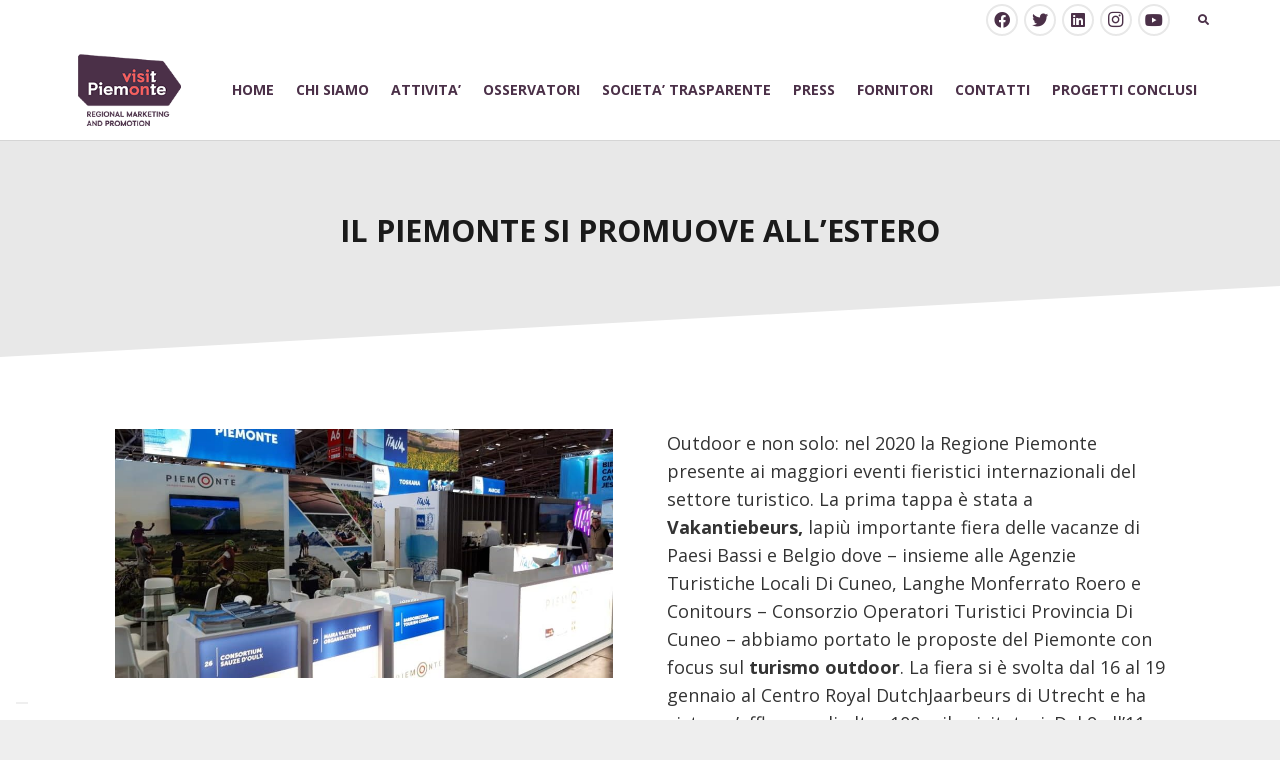

--- FILE ---
content_type: text/html; charset=UTF-8
request_url: https://www.visitpiemonte-dmo.org/il-piemonte-si-promuove-allestero/
body_size: 20718
content:
<!DOCTYPE HTML>
<html lang="it-IT">
<head>
	<meta charset="UTF-8">
	<script>!function(e,c){e[c]=e[c]+(e[c]&&" ")+"quform-js"}(document.documentElement,"className");</script><meta name='robots' content='index, follow, max-image-preview:large, max-snippet:-1, max-video-preview:-1' />

	<!-- This site is optimized with the Yoast SEO plugin v20.4 - https://yoast.com/wordpress/plugins/seo/ -->
	<title>IL PIEMONTE SI PROMUOVE ALL’ESTERO - Visit Piemonte</title>
	<link rel="canonical" href="https://www.visitpiemonte-dmo.org/il-piemonte-si-promuove-allestero/" />
	<meta property="og:locale" content="it_IT" />
	<meta property="og:type" content="article" />
	<meta property="og:title" content="IL PIEMONTE SI PROMUOVE ALL’ESTERO - Visit Piemonte" />
	<meta property="og:url" content="https://www.visitpiemonte-dmo.org/il-piemonte-si-promuove-allestero/" />
	<meta property="og:site_name" content="Visit Piemonte" />
	<meta property="article:published_time" content="2020-02-21T14:46:18+00:00" />
	<meta property="article:modified_time" content="2020-03-05T14:46:40+00:00" />
	<meta property="og:image" content="https://www.visitpiemonte-dmo.org/wp-content/uploads/2020/03/estero-stand.jpg" />
	<meta property="og:image:width" content="960" />
	<meta property="og:image:height" content="480" />
	<meta property="og:image:type" content="image/jpeg" />
	<meta name="author" content="visitpiemonte" />
	<meta name="twitter:card" content="summary_large_image" />
	<meta name="twitter:label1" content="Scritto da" />
	<meta name="twitter:data1" content="visitpiemonte" />
	<meta name="twitter:label2" content="Tempo di lettura stimato" />
	<meta name="twitter:data2" content="1 minuto" />
	<script type="application/ld+json" class="yoast-schema-graph">{"@context":"https://schema.org","@graph":[{"@type":"WebPage","@id":"https://www.visitpiemonte-dmo.org/il-piemonte-si-promuove-allestero/","url":"https://www.visitpiemonte-dmo.org/il-piemonte-si-promuove-allestero/","name":"IL PIEMONTE SI PROMUOVE ALL’ESTERO - Visit Piemonte","isPartOf":{"@id":"https://www.visitpiemonte-dmo.org/#website"},"primaryImageOfPage":{"@id":"https://www.visitpiemonte-dmo.org/il-piemonte-si-promuove-allestero/#primaryimage"},"image":{"@id":"https://www.visitpiemonte-dmo.org/il-piemonte-si-promuove-allestero/#primaryimage"},"thumbnailUrl":"https://www.visitpiemonte-dmo.org/wp-content/uploads/2020/03/estero-stand.jpg","datePublished":"2020-02-21T14:46:18+00:00","dateModified":"2020-03-05T14:46:40+00:00","author":{"@id":"https://www.visitpiemonte-dmo.org/#/schema/person/48ec7bc5cfdee561cd95b906f5b07be8"},"breadcrumb":{"@id":"https://www.visitpiemonte-dmo.org/il-piemonte-si-promuove-allestero/#breadcrumb"},"inLanguage":"it-IT","potentialAction":[{"@type":"ReadAction","target":["https://www.visitpiemonte-dmo.org/il-piemonte-si-promuove-allestero/"]}]},{"@type":"ImageObject","inLanguage":"it-IT","@id":"https://www.visitpiemonte-dmo.org/il-piemonte-si-promuove-allestero/#primaryimage","url":"https://www.visitpiemonte-dmo.org/wp-content/uploads/2020/03/estero-stand.jpg","contentUrl":"https://www.visitpiemonte-dmo.org/wp-content/uploads/2020/03/estero-stand.jpg","width":960,"height":480},{"@type":"BreadcrumbList","@id":"https://www.visitpiemonte-dmo.org/il-piemonte-si-promuove-allestero/#breadcrumb","itemListElement":[{"@type":"ListItem","position":1,"name":"Home","item":"https://www.visitpiemonte-dmo.org/"},{"@type":"ListItem","position":2,"name":"IL PIEMONTE SI PROMUOVE ALL’ESTERO"}]},{"@type":"WebSite","@id":"https://www.visitpiemonte-dmo.org/#website","url":"https://www.visitpiemonte-dmo.org/","name":"Visit Piemonte","description":"Visit Piemonte","potentialAction":[{"@type":"SearchAction","target":{"@type":"EntryPoint","urlTemplate":"https://www.visitpiemonte-dmo.org/?s={search_term_string}"},"query-input":"required name=search_term_string"}],"inLanguage":"it-IT"},{"@type":"Person","@id":"https://www.visitpiemonte-dmo.org/#/schema/person/48ec7bc5cfdee561cd95b906f5b07be8","name":"visitpiemonte","image":{"@type":"ImageObject","inLanguage":"it-IT","@id":"https://www.visitpiemonte-dmo.org/#/schema/person/image/","url":"https://secure.gravatar.com/avatar/26cfb98ce58cedc0dd86964daa75cb6b?s=96&d=mm&r=g","contentUrl":"https://secure.gravatar.com/avatar/26cfb98ce58cedc0dd86964daa75cb6b?s=96&d=mm&r=g","caption":"visitpiemonte"},"url":"https://www.visitpiemonte-dmo.org/author/visitpiemonte/"}]}</script>
	<!-- / Yoast SEO plugin. -->


<link rel='dns-prefetch' href='//cdn.iubenda.com' />
<link rel='dns-prefetch' href='//fonts.googleapis.com' />
<link rel='dns-prefetch' href='//s.w.org' />
<link rel="alternate" type="application/rss+xml" title="Visit Piemonte &raquo; Feed" href="https://www.visitpiemonte-dmo.org/feed/" />
<meta name="viewport" content="width=device-width, initial-scale=1">
<meta name="SKYPE_TOOLBAR" content="SKYPE_TOOLBAR_PARSER_COMPATIBLE">
<meta name="theme-color" content="#f5f5f5">
<meta property="og:title" content="IL PIEMONTE SI PROMUOVE ALL’ESTERO - Visit Piemonte">
<meta property="og:url" content="https://www.visitpiemonte-dmo.org/il-piemonte-si-promuove-allestero/">
<meta property="og:locale" content="it_IT">
<meta property="og:site_name" content="Visit Piemonte">
<meta property="og:type" content="article">
<meta property="og:image" content="https://www.visitpiemonte-dmo.org/wp-content/uploads/2020/03/estero-stand.jpg" itemprop="image">
<script>
window._wpemojiSettings = {"baseUrl":"https:\/\/s.w.org\/images\/core\/emoji\/14.0.0\/72x72\/","ext":".png","svgUrl":"https:\/\/s.w.org\/images\/core\/emoji\/14.0.0\/svg\/","svgExt":".svg","source":{"concatemoji":"https:\/\/www.visitpiemonte-dmo.org\/wp-includes\/js\/wp-emoji-release.min.js?ver=6.0.11"}};
/*! This file is auto-generated */
!function(e,a,t){var n,r,o,i=a.createElement("canvas"),p=i.getContext&&i.getContext("2d");function s(e,t){var a=String.fromCharCode,e=(p.clearRect(0,0,i.width,i.height),p.fillText(a.apply(this,e),0,0),i.toDataURL());return p.clearRect(0,0,i.width,i.height),p.fillText(a.apply(this,t),0,0),e===i.toDataURL()}function c(e){var t=a.createElement("script");t.src=e,t.defer=t.type="text/javascript",a.getElementsByTagName("head")[0].appendChild(t)}for(o=Array("flag","emoji"),t.supports={everything:!0,everythingExceptFlag:!0},r=0;r<o.length;r++)t.supports[o[r]]=function(e){if(!p||!p.fillText)return!1;switch(p.textBaseline="top",p.font="600 32px Arial",e){case"flag":return s([127987,65039,8205,9895,65039],[127987,65039,8203,9895,65039])?!1:!s([55356,56826,55356,56819],[55356,56826,8203,55356,56819])&&!s([55356,57332,56128,56423,56128,56418,56128,56421,56128,56430,56128,56423,56128,56447],[55356,57332,8203,56128,56423,8203,56128,56418,8203,56128,56421,8203,56128,56430,8203,56128,56423,8203,56128,56447]);case"emoji":return!s([129777,127995,8205,129778,127999],[129777,127995,8203,129778,127999])}return!1}(o[r]),t.supports.everything=t.supports.everything&&t.supports[o[r]],"flag"!==o[r]&&(t.supports.everythingExceptFlag=t.supports.everythingExceptFlag&&t.supports[o[r]]);t.supports.everythingExceptFlag=t.supports.everythingExceptFlag&&!t.supports.flag,t.DOMReady=!1,t.readyCallback=function(){t.DOMReady=!0},t.supports.everything||(n=function(){t.readyCallback()},a.addEventListener?(a.addEventListener("DOMContentLoaded",n,!1),e.addEventListener("load",n,!1)):(e.attachEvent("onload",n),a.attachEvent("onreadystatechange",function(){"complete"===a.readyState&&t.readyCallback()})),(e=t.source||{}).concatemoji?c(e.concatemoji):e.wpemoji&&e.twemoji&&(c(e.twemoji),c(e.wpemoji)))}(window,document,window._wpemojiSettings);
</script>
<style>
img.wp-smiley,
img.emoji {
	display: inline !important;
	border: none !important;
	box-shadow: none !important;
	height: 1em !important;
	width: 1em !important;
	margin: 0 0.07em !important;
	vertical-align: -0.1em !important;
	background: none !important;
	padding: 0 !important;
}
</style>
	<link rel='stylesheet' id='wp-block-library-css'  href='https://www.visitpiemonte-dmo.org/wp-includes/css/dist/block-library/style.min.css?ver=6.0.11' media='all' />
<style id='global-styles-inline-css'>
body{--wp--preset--color--black: #000000;--wp--preset--color--cyan-bluish-gray: #abb8c3;--wp--preset--color--white: #ffffff;--wp--preset--color--pale-pink: #f78da7;--wp--preset--color--vivid-red: #cf2e2e;--wp--preset--color--luminous-vivid-orange: #ff6900;--wp--preset--color--luminous-vivid-amber: #fcb900;--wp--preset--color--light-green-cyan: #7bdcb5;--wp--preset--color--vivid-green-cyan: #00d084;--wp--preset--color--pale-cyan-blue: #8ed1fc;--wp--preset--color--vivid-cyan-blue: #0693e3;--wp--preset--color--vivid-purple: #9b51e0;--wp--preset--gradient--vivid-cyan-blue-to-vivid-purple: linear-gradient(135deg,rgba(6,147,227,1) 0%,rgb(155,81,224) 100%);--wp--preset--gradient--light-green-cyan-to-vivid-green-cyan: linear-gradient(135deg,rgb(122,220,180) 0%,rgb(0,208,130) 100%);--wp--preset--gradient--luminous-vivid-amber-to-luminous-vivid-orange: linear-gradient(135deg,rgba(252,185,0,1) 0%,rgba(255,105,0,1) 100%);--wp--preset--gradient--luminous-vivid-orange-to-vivid-red: linear-gradient(135deg,rgba(255,105,0,1) 0%,rgb(207,46,46) 100%);--wp--preset--gradient--very-light-gray-to-cyan-bluish-gray: linear-gradient(135deg,rgb(238,238,238) 0%,rgb(169,184,195) 100%);--wp--preset--gradient--cool-to-warm-spectrum: linear-gradient(135deg,rgb(74,234,220) 0%,rgb(151,120,209) 20%,rgb(207,42,186) 40%,rgb(238,44,130) 60%,rgb(251,105,98) 80%,rgb(254,248,76) 100%);--wp--preset--gradient--blush-light-purple: linear-gradient(135deg,rgb(255,206,236) 0%,rgb(152,150,240) 100%);--wp--preset--gradient--blush-bordeaux: linear-gradient(135deg,rgb(254,205,165) 0%,rgb(254,45,45) 50%,rgb(107,0,62) 100%);--wp--preset--gradient--luminous-dusk: linear-gradient(135deg,rgb(255,203,112) 0%,rgb(199,81,192) 50%,rgb(65,88,208) 100%);--wp--preset--gradient--pale-ocean: linear-gradient(135deg,rgb(255,245,203) 0%,rgb(182,227,212) 50%,rgb(51,167,181) 100%);--wp--preset--gradient--electric-grass: linear-gradient(135deg,rgb(202,248,128) 0%,rgb(113,206,126) 100%);--wp--preset--gradient--midnight: linear-gradient(135deg,rgb(2,3,129) 0%,rgb(40,116,252) 100%);--wp--preset--duotone--dark-grayscale: url('#wp-duotone-dark-grayscale');--wp--preset--duotone--grayscale: url('#wp-duotone-grayscale');--wp--preset--duotone--purple-yellow: url('#wp-duotone-purple-yellow');--wp--preset--duotone--blue-red: url('#wp-duotone-blue-red');--wp--preset--duotone--midnight: url('#wp-duotone-midnight');--wp--preset--duotone--magenta-yellow: url('#wp-duotone-magenta-yellow');--wp--preset--duotone--purple-green: url('#wp-duotone-purple-green');--wp--preset--duotone--blue-orange: url('#wp-duotone-blue-orange');--wp--preset--font-size--small: 13px;--wp--preset--font-size--medium: 20px;--wp--preset--font-size--large: 36px;--wp--preset--font-size--x-large: 42px;}.has-black-color{color: var(--wp--preset--color--black) !important;}.has-cyan-bluish-gray-color{color: var(--wp--preset--color--cyan-bluish-gray) !important;}.has-white-color{color: var(--wp--preset--color--white) !important;}.has-pale-pink-color{color: var(--wp--preset--color--pale-pink) !important;}.has-vivid-red-color{color: var(--wp--preset--color--vivid-red) !important;}.has-luminous-vivid-orange-color{color: var(--wp--preset--color--luminous-vivid-orange) !important;}.has-luminous-vivid-amber-color{color: var(--wp--preset--color--luminous-vivid-amber) !important;}.has-light-green-cyan-color{color: var(--wp--preset--color--light-green-cyan) !important;}.has-vivid-green-cyan-color{color: var(--wp--preset--color--vivid-green-cyan) !important;}.has-pale-cyan-blue-color{color: var(--wp--preset--color--pale-cyan-blue) !important;}.has-vivid-cyan-blue-color{color: var(--wp--preset--color--vivid-cyan-blue) !important;}.has-vivid-purple-color{color: var(--wp--preset--color--vivid-purple) !important;}.has-black-background-color{background-color: var(--wp--preset--color--black) !important;}.has-cyan-bluish-gray-background-color{background-color: var(--wp--preset--color--cyan-bluish-gray) !important;}.has-white-background-color{background-color: var(--wp--preset--color--white) !important;}.has-pale-pink-background-color{background-color: var(--wp--preset--color--pale-pink) !important;}.has-vivid-red-background-color{background-color: var(--wp--preset--color--vivid-red) !important;}.has-luminous-vivid-orange-background-color{background-color: var(--wp--preset--color--luminous-vivid-orange) !important;}.has-luminous-vivid-amber-background-color{background-color: var(--wp--preset--color--luminous-vivid-amber) !important;}.has-light-green-cyan-background-color{background-color: var(--wp--preset--color--light-green-cyan) !important;}.has-vivid-green-cyan-background-color{background-color: var(--wp--preset--color--vivid-green-cyan) !important;}.has-pale-cyan-blue-background-color{background-color: var(--wp--preset--color--pale-cyan-blue) !important;}.has-vivid-cyan-blue-background-color{background-color: var(--wp--preset--color--vivid-cyan-blue) !important;}.has-vivid-purple-background-color{background-color: var(--wp--preset--color--vivid-purple) !important;}.has-black-border-color{border-color: var(--wp--preset--color--black) !important;}.has-cyan-bluish-gray-border-color{border-color: var(--wp--preset--color--cyan-bluish-gray) !important;}.has-white-border-color{border-color: var(--wp--preset--color--white) !important;}.has-pale-pink-border-color{border-color: var(--wp--preset--color--pale-pink) !important;}.has-vivid-red-border-color{border-color: var(--wp--preset--color--vivid-red) !important;}.has-luminous-vivid-orange-border-color{border-color: var(--wp--preset--color--luminous-vivid-orange) !important;}.has-luminous-vivid-amber-border-color{border-color: var(--wp--preset--color--luminous-vivid-amber) !important;}.has-light-green-cyan-border-color{border-color: var(--wp--preset--color--light-green-cyan) !important;}.has-vivid-green-cyan-border-color{border-color: var(--wp--preset--color--vivid-green-cyan) !important;}.has-pale-cyan-blue-border-color{border-color: var(--wp--preset--color--pale-cyan-blue) !important;}.has-vivid-cyan-blue-border-color{border-color: var(--wp--preset--color--vivid-cyan-blue) !important;}.has-vivid-purple-border-color{border-color: var(--wp--preset--color--vivid-purple) !important;}.has-vivid-cyan-blue-to-vivid-purple-gradient-background{background: var(--wp--preset--gradient--vivid-cyan-blue-to-vivid-purple) !important;}.has-light-green-cyan-to-vivid-green-cyan-gradient-background{background: var(--wp--preset--gradient--light-green-cyan-to-vivid-green-cyan) !important;}.has-luminous-vivid-amber-to-luminous-vivid-orange-gradient-background{background: var(--wp--preset--gradient--luminous-vivid-amber-to-luminous-vivid-orange) !important;}.has-luminous-vivid-orange-to-vivid-red-gradient-background{background: var(--wp--preset--gradient--luminous-vivid-orange-to-vivid-red) !important;}.has-very-light-gray-to-cyan-bluish-gray-gradient-background{background: var(--wp--preset--gradient--very-light-gray-to-cyan-bluish-gray) !important;}.has-cool-to-warm-spectrum-gradient-background{background: var(--wp--preset--gradient--cool-to-warm-spectrum) !important;}.has-blush-light-purple-gradient-background{background: var(--wp--preset--gradient--blush-light-purple) !important;}.has-blush-bordeaux-gradient-background{background: var(--wp--preset--gradient--blush-bordeaux) !important;}.has-luminous-dusk-gradient-background{background: var(--wp--preset--gradient--luminous-dusk) !important;}.has-pale-ocean-gradient-background{background: var(--wp--preset--gradient--pale-ocean) !important;}.has-electric-grass-gradient-background{background: var(--wp--preset--gradient--electric-grass) !important;}.has-midnight-gradient-background{background: var(--wp--preset--gradient--midnight) !important;}.has-small-font-size{font-size: var(--wp--preset--font-size--small) !important;}.has-medium-font-size{font-size: var(--wp--preset--font-size--medium) !important;}.has-large-font-size{font-size: var(--wp--preset--font-size--large) !important;}.has-x-large-font-size{font-size: var(--wp--preset--font-size--x-large) !important;}
</style>
<link rel='stylesheet' id='vidbg-frontend-style-css'  href='https://www.visitpiemonte-dmo.org/wp-content/plugins/video-background/css/pushlabs-vidbg.css?ver=2.7.7' media='all' />
<link rel='stylesheet' id='quform-css'  href='https://www.visitpiemonte-dmo.org/wp-content/plugins/quform/cache/quform.css?ver=1757948524' media='all' />
<link rel='stylesheet' id='us-fonts-css'  href='https://fonts.googleapis.com/css?family=Open+Sans%3A400%2C700&#038;display=swap&#038;ver=6.0.11' media='all' />
<link rel='stylesheet' id='us-style-css'  href='https://www.visitpiemonte-dmo.org/wp-content/themes/Impreza/css/style.min.css?ver=8.11.2' media='all' />
<link rel='stylesheet' id='bsf-Defaults-css'  href='https://www.visitpiemonte-dmo.org/wp-content/uploads/smile_fonts/Defaults/Defaults.css?ver=6.0.11' media='all' />
<link rel='stylesheet' id='ultimate-style-css'  href='https://www.visitpiemonte-dmo.org/wp-content/plugins/Ultimate_VC_Addons/assets/min-css/style.min.css?ver=3.19.0' media='all' />
<script src='https://www.visitpiemonte-dmo.org/wp-includes/js/jquery/jquery.min.js?ver=3.6.0' id='jquery-core-js'></script>

<script  type="text/javascript" class=" _iub_cs_skip" id='iubenda-head-inline-scripts-0'>
var _iub = _iub || [];
_iub.csConfiguration = {"askConsentAtCookiePolicyUpdate":true,"countryDetection":true,"enableFadp":true,"enableLgpd":true,"enableTcf":true,"enableUspr":true,"floatingPreferencesButtonDisplay":"bottom-left","googleAdditionalConsentMode":true,"lgpdAppliesGlobally":false,"perPurposeConsent":true,"siteId":2574368,"tcfPurposes":{"2":"consent_only","3":"consent_only","4":"consent_only","5":"consent_only","6":"consent_only","7":"consent_only","8":"consent_only","9":"consent_only","10":"consent_only"},"cookiePolicyId":85223519,"lang":"it", "banner":{ "acceptButtonCaptionColor":"white","acceptButtonColor":"#3EAD70","acceptButtonDisplay":true,"backgroundColor":"#ffffff","closeButtonRejects":true,"customizeButtonCaptionColor":"#ffffff","customizeButtonColor":"#bababa","customizeButtonDisplay":true,"explicitWithdrawal":true,"fontSizeBody":"12px","fontSizeCloseButton":"12px","listPurposes":true,"logo":null,"position":"float-bottom-right","rejectButtonColor":"#3EAD70","rejectButtonDisplay":true,"showPurposesToggles":true,"textColor":"#5b5b5b" }};
</script>
<script  type="text/javascript" class=" _iub_cs_skip" src='//cdn.iubenda.com/cs/tcf/stub-v2.js?ver=3.7.4' id='iubenda-head-scripts-0-js'></script>
<script  type="text/javascript" class=" _iub_cs_skip" src='//cdn.iubenda.com/cs/tcf/safe-tcf-v2.js?ver=3.7.4' id='iubenda-head-scripts-1-js'></script>
<script  type="text/javascript" class=" _iub_cs_skip" src='//cdn.iubenda.com/cs/gpp/stub.js?ver=3.7.4' id='iubenda-head-scripts-2-js'></script>
<script  type="text/javascript" charset="UTF-8" async="" class=" _iub_cs_skip" src='//cdn.iubenda.com/cs/iubenda_cs.js?ver=3.7.4' id='iubenda-head-scripts-3-js'></script>
<script src='https://www.visitpiemonte-dmo.org/wp-content/plugins/Ultimate_VC_Addons/assets/min-js/ultimate-params.min.js?ver=3.19.0' id='ultimate-vc-params-js'></script>
<script src='https://www.visitpiemonte-dmo.org/wp-content/plugins/Ultimate_VC_Addons/assets/min-js/custom.min.js?ver=3.19.0' id='ultimate-custom-js'></script>
<link rel="https://api.w.org/" href="https://www.visitpiemonte-dmo.org/wp-json/" /><link rel="alternate" type="application/json" href="https://www.visitpiemonte-dmo.org/wp-json/wp/v2/posts/514" /><link rel="EditURI" type="application/rsd+xml" title="RSD" href="https://www.visitpiemonte-dmo.org/xmlrpc.php?rsd" />
<link rel="wlwmanifest" type="application/wlwmanifest+xml" href="https://www.visitpiemonte-dmo.org/wp-includes/wlwmanifest.xml" /> 
<meta name="generator" content="WordPress 6.0.11" />
<link rel='shortlink' href='https://www.visitpiemonte-dmo.org/?p=514' />
<link rel="alternate" type="application/json+oembed" href="https://www.visitpiemonte-dmo.org/wp-json/oembed/1.0/embed?url=https%3A%2F%2Fwww.visitpiemonte-dmo.org%2Fil-piemonte-si-promuove-allestero%2F" />
<link rel="alternate" type="text/xml+oembed" href="https://www.visitpiemonte-dmo.org/wp-json/oembed/1.0/embed?url=https%3A%2F%2Fwww.visitpiemonte-dmo.org%2Fil-piemonte-si-promuove-allestero%2F&#038;format=xml" />
		<script>
			if ( ! /Android|webOS|iPhone|iPad|iPod|BlackBerry|IEMobile|Opera Mini/i.test( navigator.userAgent ) ) {
				var root = document.getElementsByTagName( 'html' )[ 0 ]
				root.className += " no-touch";
			}
		</script>
		<meta name="generator" content="Powered by WPBakery Page Builder - drag and drop page builder for WordPress."/>
<meta name="generator" content="Powered by Slider Revolution 6.6.12 - responsive, Mobile-Friendly Slider Plugin for WordPress with comfortable drag and drop interface." />
<link rel="icon" href="https://www.visitpiemonte-dmo.org/wp-content/uploads/2021/05/cropped-VisitPiemonte-Logotipo-social_2-1-32x32.jpg" sizes="32x32" />
<link rel="icon" href="https://www.visitpiemonte-dmo.org/wp-content/uploads/2021/05/cropped-VisitPiemonte-Logotipo-social_2-1-192x192.jpg" sizes="192x192" />
<link rel="apple-touch-icon" href="https://www.visitpiemonte-dmo.org/wp-content/uploads/2021/05/cropped-VisitPiemonte-Logotipo-social_2-1-180x180.jpg" />
<meta name="msapplication-TileImage" content="https://www.visitpiemonte-dmo.org/wp-content/uploads/2021/05/cropped-VisitPiemonte-Logotipo-social_2-1-270x270.jpg" />
<script>function setREVStartSize(e){
			//window.requestAnimationFrame(function() {
				window.RSIW = window.RSIW===undefined ? window.innerWidth : window.RSIW;
				window.RSIH = window.RSIH===undefined ? window.innerHeight : window.RSIH;
				try {
					var pw = document.getElementById(e.c).parentNode.offsetWidth,
						newh;
					pw = pw===0 || isNaN(pw) || (e.l=="fullwidth" || e.layout=="fullwidth") ? window.RSIW : pw;
					e.tabw = e.tabw===undefined ? 0 : parseInt(e.tabw);
					e.thumbw = e.thumbw===undefined ? 0 : parseInt(e.thumbw);
					e.tabh = e.tabh===undefined ? 0 : parseInt(e.tabh);
					e.thumbh = e.thumbh===undefined ? 0 : parseInt(e.thumbh);
					e.tabhide = e.tabhide===undefined ? 0 : parseInt(e.tabhide);
					e.thumbhide = e.thumbhide===undefined ? 0 : parseInt(e.thumbhide);
					e.mh = e.mh===undefined || e.mh=="" || e.mh==="auto" ? 0 : parseInt(e.mh,0);
					if(e.layout==="fullscreen" || e.l==="fullscreen")
						newh = Math.max(e.mh,window.RSIH);
					else{
						e.gw = Array.isArray(e.gw) ? e.gw : [e.gw];
						for (var i in e.rl) if (e.gw[i]===undefined || e.gw[i]===0) e.gw[i] = e.gw[i-1];
						e.gh = e.el===undefined || e.el==="" || (Array.isArray(e.el) && e.el.length==0)? e.gh : e.el;
						e.gh = Array.isArray(e.gh) ? e.gh : [e.gh];
						for (var i in e.rl) if (e.gh[i]===undefined || e.gh[i]===0) e.gh[i] = e.gh[i-1];
											
						var nl = new Array(e.rl.length),
							ix = 0,
							sl;
						e.tabw = e.tabhide>=pw ? 0 : e.tabw;
						e.thumbw = e.thumbhide>=pw ? 0 : e.thumbw;
						e.tabh = e.tabhide>=pw ? 0 : e.tabh;
						e.thumbh = e.thumbhide>=pw ? 0 : e.thumbh;
						for (var i in e.rl) nl[i] = e.rl[i]<window.RSIW ? 0 : e.rl[i];
						sl = nl[0];
						for (var i in nl) if (sl>nl[i] && nl[i]>0) { sl = nl[i]; ix=i;}
						var m = pw>(e.gw[ix]+e.tabw+e.thumbw) ? 1 : (pw-(e.tabw+e.thumbw)) / (e.gw[ix]);
						newh =  (e.gh[ix] * m) + (e.tabh + e.thumbh);
					}
					var el = document.getElementById(e.c);
					if (el!==null && el) el.style.height = newh+"px";
					el = document.getElementById(e.c+"_wrapper");
					if (el!==null && el) {
						el.style.height = newh+"px";
						el.style.display = "block";
					}
				} catch(e){
					console.log("Failure at Presize of Slider:" + e)
				}
			//});
		  };</script>
<noscript><style> .wpb_animate_when_almost_visible { opacity: 1; }</style></noscript>		<style id="us-icon-fonts">@font-face{font-display:block;font-style:normal;font-family:"fontawesome";font-weight:900;src:url("https://www.visitpiemonte-dmo.org/wp-content/themes/Impreza/fonts/fa-solid-900.woff2?ver=8.11.2") format("woff2"),url("https://www.visitpiemonte-dmo.org/wp-content/themes/Impreza/fonts/fa-solid-900.woff?ver=8.11.2") format("woff")}.fas{font-family:"fontawesome";font-weight:900}@font-face{font-display:block;font-style:normal;font-family:"fontawesome";font-weight:400;src:url("https://www.visitpiemonte-dmo.org/wp-content/themes/Impreza/fonts/fa-regular-400.woff2?ver=8.11.2") format("woff2"),url("https://www.visitpiemonte-dmo.org/wp-content/themes/Impreza/fonts/fa-regular-400.woff?ver=8.11.2") format("woff")}.far{font-family:"fontawesome";font-weight:400}@font-face{font-display:block;font-style:normal;font-family:"fontawesome";font-weight:300;src:url("https://www.visitpiemonte-dmo.org/wp-content/themes/Impreza/fonts/fa-light-300.woff2?ver=8.11.2") format("woff2"),url("https://www.visitpiemonte-dmo.org/wp-content/themes/Impreza/fonts/fa-light-300.woff?ver=8.11.2") format("woff")}.fal{font-family:"fontawesome";font-weight:300}@font-face{font-display:block;font-style:normal;font-family:"Font Awesome 5 Duotone";font-weight:900;src:url("https://www.visitpiemonte-dmo.org/wp-content/themes/Impreza/fonts/fa-duotone-900.woff2?ver=8.11.2") format("woff2"),url("https://www.visitpiemonte-dmo.org/wp-content/themes/Impreza/fonts/fa-duotone-900.woff?ver=8.11.2") format("woff")}.fad{font-family:"Font Awesome 5 Duotone";font-weight:900}.fad{position:relative}.fad:before{position:absolute}.fad:after{opacity:0.4}@font-face{font-display:block;font-style:normal;font-family:"Font Awesome 5 Brands";font-weight:400;src:url("https://www.visitpiemonte-dmo.org/wp-content/themes/Impreza/fonts/fa-brands-400.woff2?ver=8.11.2") format("woff2"),url("https://www.visitpiemonte-dmo.org/wp-content/themes/Impreza/fonts/fa-brands-400.woff?ver=8.11.2") format("woff")}.fab{font-family:"Font Awesome 5 Brands";font-weight:400}@font-face{font-display:block;font-style:normal;font-family:"Material Icons";font-weight:400;src:url("https://www.visitpiemonte-dmo.org/wp-content/themes/Impreza/fonts/material-icons.woff2?ver=8.11.2") format("woff2"),url("https://www.visitpiemonte-dmo.org/wp-content/themes/Impreza/fonts/material-icons.woff?ver=8.11.2") format("woff")}.material-icons{font-family:"Material Icons";font-weight:400}</style>
				<style id="us-theme-options-css">:root{--color-header-middle-bg:#fff;--color-header-middle-bg-grad:#fff;--color-header-middle-text:#333333;--color-header-middle-text-hover:#e95095;--color-header-transparent-bg:#ffffff;--color-header-transparent-bg-grad:#ffffff;--color-header-transparent-text:#fff;--color-header-transparent-text-hover:#fff;--color-chrome-toolbar:#f5f5f5;--color-chrome-toolbar-grad:#f5f5f5;--color-header-top-bg:#ffffff;--color-header-top-bg-grad:#ffffff;--color-header-top-text:#4b3048;--color-header-top-text-hover:#ff585d;--color-header-top-transparent-bg:rgba(0,0,0,0.2);--color-header-top-transparent-bg-grad:rgba(0,0,0,0.2);--color-header-top-transparent-text:rgba(255,255,255,0.66);--color-header-top-transparent-text-hover:#fff;--color-content-bg:#fff;--color-content-bg-grad:#fff;--color-content-bg-alt:#f5f5f5;--color-content-bg-alt-grad:#f5f5f5;--color-content-border:#e8e8e8;--color-content-heading:#1a1a1a;--color-content-heading-grad:#1a1a1a;--color-content-text:#333;--color-content-link:#ff585d;--color-content-link-hover:#4b3048;--color-content-primary:#ff585d;--color-content-primary-grad:#ff585d;--color-content-secondary:#ff585d;--color-content-secondary-grad:#ff585d;--color-content-faded:#999;--color-content-overlay:rgba(0,0,0,0.75);--color-content-overlay-grad:rgba(0,0,0,0.75);--color-alt-content-bg:#f5f5f5;--color-alt-content-bg-grad:#f5f5f5;--color-alt-content-bg-alt:#fff;--color-alt-content-bg-alt-grad:#fff;--color-alt-content-border:#ddd;--color-alt-content-heading:#1a1a1a;--color-alt-content-heading-grad:#1a1a1a;--color-alt-content-text:#333;--color-alt-content-link:#ff585d;--color-alt-content-link-hover:#ff585d;--color-alt-content-primary:#ff585d;--color-alt-content-primary-grad:#ff585d;--color-alt-content-secondary:#ff585d;--color-alt-content-secondary-grad:#ff585d;--color-alt-content-faded:#999;--color-alt-content-overlay:#e95095;--color-alt-content-overlay-grad:linear-gradient(135deg,#e95095,rgba(233,80,149,0.75));--color-footer-bg:#222;--color-footer-bg-grad:#222;--color-footer-bg-alt:#1a1a1a;--color-footer-bg-alt-grad:#1a1a1a;--color-footer-border:#333;--color-footer-heading:#ccc;--color-footer-heading-grad:#ccc;--color-footer-text:#999;--color-footer-link:#ccc;--color-footer-link-hover:#e95095;--color-subfooter-bg:#4b3048;--color-subfooter-bg-grad:#4b3048;--color-subfooter-bg-alt:#222;--color-subfooter-bg-alt-grad:#222;--color-subfooter-border:#4b3048;--color-subfooter-heading:#ccc;--color-subfooter-heading-grad:#ccc;--color-subfooter-text:#ffffff;--color-subfooter-link:#ff585d;--color-subfooter-link-hover:#ff585d;--color-content-primary-faded:rgba(255,88,93,0.15);--box-shadow:0 5px 15px rgba(0,0,0,.15);--box-shadow-up:0 -5px 15px rgba(0,0,0,.15);--site-content-width:1140px;--inputs-font-size:1rem;--inputs-height:2.8rem;--inputs-padding:0.8rem;--inputs-border-width:0px;--inputs-text-color:var(--color-content-text);--font-body:"Open Sans",sans-serif;--font-h1:"Open Sans",sans-serif;--font-h2:"Open Sans",sans-serif;--font-h3:"Open Sans",sans-serif;--font-h4:"Open Sans",sans-serif;--font-h5:"Open Sans",sans-serif;--font-h6:"Open Sans",sans-serif}.has-content-primary-color{color:var(--color-content-primary)}.has-content-primary-background-color{background:var(--color-content-primary-grad)}.has-content-secondary-color{color:var(--color-content-secondary)}.has-content-secondary-background-color{background:var(--color-content-secondary-grad)}.has-content-heading-color{color:var(--color-content-heading)}.has-content-heading-background-color{background:var(--color-content-heading-grad)}.has-content-text-color{color:var(--color-content-text)}.has-content-text-background-color{background:var(--color-content-text-grad)}.has-content-faded-color{color:var(--color-content-faded)}.has-content-faded-background-color{background:var(--color-content-faded-grad)}.has-content-border-color{color:var(--color-content-border)}.has-content-border-background-color{background:var(--color-content-border-grad)}.has-content-bg-alt-color{color:var(--color-content-bg-alt)}.has-content-bg-alt-background-color{background:var(--color-content-bg-alt-grad)}.has-content-bg-color{color:var(--color-content-bg)}.has-content-bg-background-color{background:var(--color-content-bg-grad)}html,.l-header .widget,.menu-item-object-us_page_block{font-family:var(--font-body);font-weight:400;font-size:18px;line-height:28px}h1{font-family:var(--font-h1);font-weight:400;font-size:2rem;line-height:1.2;letter-spacing:0;margin-bottom:1.5rem}h2{font-family:var(--font-h2);font-weight:400;font-size:2.0rem;line-height:1.2;letter-spacing:0;margin-bottom:1.5rem}h3{font-family:var(--font-h3);font-weight:400;font-size:1.7rem;line-height:1.2;letter-spacing:0;margin-bottom:1.5rem}.widgettitle,h4{font-family:var(--font-h4);font-weight:400;font-size:1.5rem;line-height:1.2;letter-spacing:0;margin-bottom:1.5rem}h5{font-family:var(--font-h5);font-weight:400;font-size:1.1rem;line-height:1.2;letter-spacing:0;margin-bottom:1.5rem}h6{font-family:var(--font-h6);font-weight:400;font-size:12px;line-height:1.58;letter-spacing:0;margin-bottom:1.5rem}@media (max-width:600px){html{font-size:16px;line-height:28px}h1{font-size:1.5rem}h1.vc_custom_heading:not([class*="us_custom_"]){font-size:1.5rem!important}h2{font-size:2.0rem}h2.vc_custom_heading:not([class*="us_custom_"]){font-size:2.0rem!important}h3{font-size:1.7rem}h3.vc_custom_heading:not([class*="us_custom_"]){font-size:1.7rem!important}.widgettitle,h4{font-size:1.5rem}h4.vc_custom_heading:not([class*="us_custom_"]){font-size:1.5rem!important}h5{font-size:1.4rem}h5.vc_custom_heading:not([class*="us_custom_"]){font-size:1.4rem!important}h6{font-size:10px}h6.vc_custom_heading:not([class*="us_custom_"]){font-size:10px!important}}body{background:#eee}.l-canvas.type_boxed,.l-canvas.type_boxed .l-subheader,.l-canvas.type_boxed~.l-footer{max-width:1300px}.l-subheader-h,.l-section-h,.l-main .aligncenter,.w-tabs-section-content-h{max-width:1140px}.post-password-form{max-width:calc(1140px + 5rem)}@media (max-width:1230px){.l-main .aligncenter{max-width:calc(100vw - 5rem)}}.wpb_text_column:not(:last-child){margin-bottom:1.5rem}@media (min-width:1281px){body.usb_preview .hide_on_default{opacity:0.25!important}.vc_hidden-lg,body:not(.usb_preview) .hide_on_default{display:none!important}.default_align_left{text-align:left}.default_align_right{text-align:right}.default_align_center{text-align:center}.default_align_justify>.w-btn{width:100%}}@media (min-width:1025px) and (max-width:1280px){body.usb_preview .hide_on_laptops{opacity:0.25!important}.vc_hidden-md,body:not(.usb_preview) .hide_on_laptops{display:none!important}.laptops_align_left{text-align:left}.laptops_align_right{text-align:right}.laptops_align_center{text-align:center}.laptops_align_justify>.w-btn{width:100%}}@media (min-width:601px) and (max-width:1024px){body.usb_preview .hide_on_tablets{opacity:0.25!important}.vc_hidden-sm,body:not(.usb_preview) .hide_on_tablets{display:none!important}.tablets_align_left{text-align:left}.tablets_align_right{text-align:right}.tablets_align_center{text-align:center}.tablets_align_justify>.w-btn{width:100%}}@media (max-width:600px){body.usb_preview .hide_on_mobiles{opacity:0.25!important}.vc_hidden-xs,body:not(.usb_preview) .hide_on_mobiles{display:none!important}.mobiles_align_left{text-align:left}.mobiles_align_right{text-align:right}.mobiles_align_center{text-align:center}.mobiles_align_justify>.w-btn{width:100%}}@media (max-width:600px){.g-cols.type_default>div[class*="vc_col-xs-"]{margin-top:1rem;margin-bottom:1rem}.g-cols>div:not([class*="vc_col-xs-"]){width:100%;margin:0 0 1.5rem}.g-cols.reversed>div:last-of-type{order:-1}.g-cols.type_boxes>div,.g-cols.reversed>div:first-child,.g-cols:not(.reversed)>div:last-child,.g-cols>div.has_bg_color{margin-bottom:0}.vc_col-xs-1{width:8.3333%}.vc_col-xs-2{width:16.6666%}.vc_col-xs-1\/5{width:20%}.vc_col-xs-3{width:25%}.vc_col-xs-4{width:33.3333%}.vc_col-xs-2\/5{width:40%}.vc_col-xs-5{width:41.6666%}.vc_col-xs-6{width:50%}.vc_col-xs-7{width:58.3333%}.vc_col-xs-3\/5{width:60%}.vc_col-xs-8{width:66.6666%}.vc_col-xs-9{width:75%}.vc_col-xs-4\/5{width:80%}.vc_col-xs-10{width:83.3333%}.vc_col-xs-11{width:91.6666%}.vc_col-xs-12{width:100%}.vc_col-xs-offset-0{margin-left:0}.vc_col-xs-offset-1{margin-left:8.3333%}.vc_col-xs-offset-2{margin-left:16.6666%}.vc_col-xs-offset-1\/5{margin-left:20%}.vc_col-xs-offset-3{margin-left:25%}.vc_col-xs-offset-4{margin-left:33.3333%}.vc_col-xs-offset-2\/5{margin-left:40%}.vc_col-xs-offset-5{margin-left:41.6666%}.vc_col-xs-offset-6{margin-left:50%}.vc_col-xs-offset-7{margin-left:58.3333%}.vc_col-xs-offset-3\/5{margin-left:60%}.vc_col-xs-offset-8{margin-left:66.6666%}.vc_col-xs-offset-9{margin-left:75%}.vc_col-xs-offset-4\/5{margin-left:80%}.vc_col-xs-offset-10{margin-left:83.3333%}.vc_col-xs-offset-11{margin-left:91.6666%}.vc_col-xs-offset-12{margin-left:100%}}@media (min-width:601px){.vc_col-sm-1{width:8.3333%}.vc_col-sm-2{width:16.6666%}.vc_col-sm-1\/5{width:20%}.vc_col-sm-3{width:25%}.vc_col-sm-4{width:33.3333%}.vc_col-sm-2\/5{width:40%}.vc_col-sm-5{width:41.6666%}.vc_col-sm-6{width:50%}.vc_col-sm-7{width:58.3333%}.vc_col-sm-3\/5{width:60%}.vc_col-sm-8{width:66.6666%}.vc_col-sm-9{width:75%}.vc_col-sm-4\/5{width:80%}.vc_col-sm-10{width:83.3333%}.vc_col-sm-11{width:91.6666%}.vc_col-sm-12{width:100%}.vc_col-sm-offset-0{margin-left:0}.vc_col-sm-offset-1{margin-left:8.3333%}.vc_col-sm-offset-2{margin-left:16.6666%}.vc_col-sm-offset-1\/5{margin-left:20%}.vc_col-sm-offset-3{margin-left:25%}.vc_col-sm-offset-4{margin-left:33.3333%}.vc_col-sm-offset-2\/5{margin-left:40%}.vc_col-sm-offset-5{margin-left:41.6666%}.vc_col-sm-offset-6{margin-left:50%}.vc_col-sm-offset-7{margin-left:58.3333%}.vc_col-sm-offset-3\/5{margin-left:60%}.vc_col-sm-offset-8{margin-left:66.6666%}.vc_col-sm-offset-9{margin-left:75%}.vc_col-sm-offset-4\/5{margin-left:80%}.vc_col-sm-offset-10{margin-left:83.3333%}.vc_col-sm-offset-11{margin-left:91.6666%}.vc_col-sm-offset-12{margin-left:100%}}@media (min-width:1025px){.vc_col-md-1{width:8.3333%}.vc_col-md-2{width:16.6666%}.vc_col-md-1\/5{width:20%}.vc_col-md-3{width:25%}.vc_col-md-4{width:33.3333%}.vc_col-md-2\/5{width:40%}.vc_col-md-5{width:41.6666%}.vc_col-md-6{width:50%}.vc_col-md-7{width:58.3333%}.vc_col-md-3\/5{width:60%}.vc_col-md-8{width:66.6666%}.vc_col-md-9{width:75%}.vc_col-md-4\/5{width:80%}.vc_col-md-10{width:83.3333%}.vc_col-md-11{width:91.6666%}.vc_col-md-12{width:100%}.vc_col-md-offset-0{margin-left:0}.vc_col-md-offset-1{margin-left:8.3333%}.vc_col-md-offset-2{margin-left:16.6666%}.vc_col-md-offset-1\/5{margin-left:20%}.vc_col-md-offset-3{margin-left:25%}.vc_col-md-offset-4{margin-left:33.3333%}.vc_col-md-offset-2\/5{margin-left:40%}.vc_col-md-offset-5{margin-left:41.6666%}.vc_col-md-offset-6{margin-left:50%}.vc_col-md-offset-7{margin-left:58.3333%}.vc_col-md-offset-3\/5{margin-left:60%}.vc_col-md-offset-8{margin-left:66.6666%}.vc_col-md-offset-9{margin-left:75%}.vc_col-md-offset-4\/5{margin-left:80%}.vc_col-md-offset-10{margin-left:83.3333%}.vc_col-md-offset-11{margin-left:91.6666%}.vc_col-md-offset-12{margin-left:100%}}@media (min-width:1281px){.vc_col-lg-1{width:8.3333%}.vc_col-lg-2{width:16.6666%}.vc_col-lg-1\/5{width:20%}.vc_col-lg-3{width:25%}.vc_col-lg-4{width:33.3333%}.vc_col-lg-2\/5{width:40%}.vc_col-lg-5{width:41.6666%}.vc_col-lg-6{width:50%}.vc_col-lg-7{width:58.3333%}.vc_col-lg-3\/5{width:60%}.vc_col-lg-8{width:66.6666%}.vc_col-lg-9{width:75%}.vc_col-lg-4\/5{width:80%}.vc_col-lg-10{width:83.3333%}.vc_col-lg-11{width:91.6666%}.vc_col-lg-12{width:100%}.vc_col-lg-offset-0{margin-left:0}.vc_col-lg-offset-1{margin-left:8.3333%}.vc_col-lg-offset-2{margin-left:16.6666%}.vc_col-lg-offset-1\/5{margin-left:20%}.vc_col-lg-offset-3{margin-left:25%}.vc_col-lg-offset-4{margin-left:33.3333%}.vc_col-lg-offset-2\/5{margin-left:40%}.vc_col-lg-offset-5{margin-left:41.6666%}.vc_col-lg-offset-6{margin-left:50%}.vc_col-lg-offset-7{margin-left:58.3333%}.vc_col-lg-offset-3\/5{margin-left:60%}.vc_col-lg-offset-8{margin-left:66.6666%}.vc_col-lg-offset-9{margin-left:75%}.vc_col-lg-offset-4\/5{margin-left:80%}.vc_col-lg-offset-10{margin-left:83.3333%}.vc_col-lg-offset-11{margin-left:91.6666%}.vc_col-lg-offset-12{margin-left:100%}}@media (min-width:601px) and (max-width:1024px){.g-cols.via_flex.type_default>div[class*="vc_col-md-"],.g-cols.via_flex.type_default>div[class*="vc_col-lg-"]{margin-top:1rem;margin-bottom:1rem}}@media (min-width:1025px) and (max-width:1280px){.g-cols.via_flex.type_default>div[class*="vc_col-lg-"]{margin-top:1rem;margin-bottom:1rem}}@media (max-width:767px){.l-canvas{overflow:hidden}.g-cols.stacking_default.reversed>div:last-of-type{order:-1}.g-cols.stacking_default.via_flex>div:not([class*="vc_col-xs"]){width:100%;margin:0 0 1.5rem}.g-cols.stacking_default.via_grid.mobiles-cols_1{grid-template-columns:100%}.g-cols.stacking_default.via_flex.type_boxes>div,.g-cols.stacking_default.via_flex.reversed>div:first-child,.g-cols.stacking_default.via_flex:not(.reversed)>div:last-child,.g-cols.stacking_default.via_flex>div.has_bg_color{margin-bottom:0}.g-cols.stacking_default.via_flex.type_default>.wpb_column.stretched{margin-left:-1rem;margin-right:-1rem}.g-cols.stacking_default.via_grid.mobiles-cols_1>.wpb_column.stretched,.g-cols.stacking_default.via_flex.type_boxes>.wpb_column.stretched{margin-left:-2.5rem;margin-right:-2.5rem;width:auto}.vc_column-inner.type_sticky>.wpb_wrapper,.vc_column_container.type_sticky>.vc_column-inner{top:0!important}}@media (min-width:768px){body:not(.rtl) .l-section.for_sidebar.at_left>div>.l-sidebar,.rtl .l-section.for_sidebar.at_right>div>.l-sidebar{order:-1}.vc_column_container.type_sticky>.vc_column-inner,.vc_column-inner.type_sticky>.wpb_wrapper{position:-webkit-sticky;position:sticky}.l-section.type_sticky{position:-webkit-sticky;position:sticky;top:0;z-index:11;transform:translateZ(0); transition:top 0.3s cubic-bezier(.78,.13,.15,.86) 0.1s}.header_hor .l-header.post_fixed.sticky_auto_hide{z-index:12}.admin-bar .l-section.type_sticky{top:32px}.l-section.type_sticky>.l-section-h{transition:padding-top 0.3s}.header_hor .l-header.pos_fixed:not(.down)~.l-main .l-section.type_sticky:not(:first-of-type){top:var(--header-sticky-height)}.admin-bar.header_hor .l-header.pos_fixed:not(.down)~.l-main .l-section.type_sticky:not(:first-of-type){top:calc( var(--header-sticky-height) + 32px )}.header_hor .l-header.pos_fixed.sticky:not(.down)~.l-main .l-section.type_sticky:first-of-type>.l-section-h{padding-top:var(--header-sticky-height)}.header_hor.headerinpos_bottom .l-header.pos_fixed.sticky:not(.down)~.l-main .l-section.type_sticky:first-of-type>.l-section-h{padding-bottom:var(--header-sticky-height)!important}}@media screen and (min-width:1230px){.g-cols.via_flex.type_default>.wpb_column.stretched:first-of-type{margin-left:calc( var(--site-content-width) / 2 + 0px / 2 + 1.5rem - 50vw)}.g-cols.via_flex.type_default>.wpb_column.stretched:last-of-type{margin-right:calc( var(--site-content-width) / 2 + 0px / 2 + 1.5rem - 50vw)}.l-main .alignfull, .w-separator.width_screen,.g-cols.via_grid>.wpb_column.stretched:first-of-type,.g-cols.via_flex.type_boxes>.wpb_column.stretched:first-of-type{margin-left:calc( var(--site-content-width) / 2 + 0px / 2 - 50vw )}.l-main .alignfull, .w-separator.width_screen,.g-cols.via_grid>.wpb_column.stretched:last-of-type,.g-cols.via_flex.type_boxes>.wpb_column.stretched:last-of-type{margin-right:calc( var(--site-content-width) / 2 + 0px / 2 - 50vw )}}@media (max-width:600px){.w-form-row.for_submit .w-btn{font-size:var(--btn-size-mobiles)!important}}a,button,input[type="submit"],.ui-slider-handle{outline:none!important}.w-toplink,.w-header-show{background:rgba(0,0,0,0.3)}.no-touch .w-toplink.active:hover,.no-touch .w-header-show:hover{background:var(--color-content-primary-grad)}button[type="submit"]:not(.w-btn),input[type="submit"]:not(.w-btn),.us-nav-style_1>*,.navstyle_1>.owl-nav div,.us-btn-style_1{font-family:var(--font-body);font-size:16px;line-height:1.2!important;font-weight:700;font-style:normal;text-transform:none;letter-spacing:0em;border-radius:1.3em;padding:0.5em 1.1em;background:#4b3048;border-color:transparent;color:#ffffff!important}button[type="submit"]:not(.w-btn):before,input[type="submit"]:not(.w-btn),.us-nav-style_1>*:before,.navstyle_1>.owl-nav div:before,.us-btn-style_1:before{border-width:0px}.no-touch button[type="submit"]:not(.w-btn):hover,.no-touch input[type="submit"]:not(.w-btn):hover,.us-nav-style_1>span.current,.no-touch .us-nav-style_1>a:hover,.no-touch .navstyle_1>.owl-nav div:hover,.no-touch .us-btn-style_1:hover{background:#ffffff;border-color:transparent;color:#ff585d!important}.us-nav-style_1>*{min-width:calc(1.2em + 2 * 0.5em)}.us-nav-style_4>*,.navstyle_4>.owl-nav div,.us-btn-style_4{font-family:var(--font-body);font-size:16px;line-height:1.20!important;font-weight:700;font-style:normal;text-transform:none;letter-spacing:0em;border-radius:1.3em;padding:0.5em 1.1em;background:#ff585d;border-color:transparent;color:#ffffff!important}.us-nav-style_4>*:before,.navstyle_4>.owl-nav div:before,.us-btn-style_4:before{border-width:0px}.us-nav-style_4>span.current,.no-touch .us-nav-style_4>a:hover,.no-touch .navstyle_4>.owl-nav div:hover,.no-touch .us-btn-style_4:hover{background:#ffffff;border-color:transparent;color:#4b3048!important}.us-nav-style_4>*{min-width:calc(1.20em + 2 * 0.5em)}.us-nav-style_3>*,.navstyle_3>.owl-nav div,.us-btn-style_3{font-family:var(--font-body);font-size:16px;line-height:1.20!important;font-weight:700;font-style:normal;text-transform:none;letter-spacing:0em;border-radius:1.3em;padding:0.5em 1.1em;background:#ffffff;border-color:transparent;color:#4b3048!important}.us-nav-style_3>*:before,.navstyle_3>.owl-nav div:before,.us-btn-style_3:before{border-width:0px}.us-nav-style_3>span.current,.no-touch .us-nav-style_3>a:hover,.no-touch .navstyle_3>.owl-nav div:hover,.no-touch .us-btn-style_3:hover{background:#ffffff;border-color:transparent;color:#ff585d!important}.us-nav-style_3>*{min-width:calc(1.20em + 2 * 0.5em)}.us-nav-style_2>*,.navstyle_2>.owl-nav div,.us-btn-style_2{font-family:var(--font-body);font-size:16px;line-height:1.2!important;font-weight:700;font-style:normal;text-transform:none;letter-spacing:0em;border-radius:0.3em;padding:0.8em 1.8em;background:#e8e8e8;border-color:transparent;color:#333333!important}.us-nav-style_2>*:before,.navstyle_2>.owl-nav div:before,.us-btn-style_2:before{border-width:0px}.us-nav-style_2>span.current,.no-touch .us-nav-style_2>a:hover,.no-touch .navstyle_2>.owl-nav div:hover,.no-touch .us-btn-style_2:hover{background:#333333;border-color:transparent;color:#ffffff!important}.us-nav-style_2>*{min-width:calc(1.2em + 2 * 0.8em)}.us-nav-style_5>*,.navstyle_5>.owl-nav div,.us-btn-style_5{font-family:var(--font-body);font-size:1rem;line-height:1.43!important;font-weight:700;font-style:normal;text-transform:uppercase;letter-spacing:0em;border-radius:0.0em;padding:0.8em 5em;background:#4b3048;border-color:transparent;color:#ffffff!important}.us-nav-style_5>*:before,.navstyle_5>.owl-nav div:before,.us-btn-style_5:before{border-width:3px}.us-nav-style_5>span.current,.no-touch .us-nav-style_5>a:hover,.no-touch .navstyle_5>.owl-nav div:hover,.no-touch .us-btn-style_5:hover{background:#4b3048;border-color:transparent}.us-nav-style_5>*{min-width:calc(1.43em + 2 * 0.8em)}.w-filter.state_desktop.style_drop_default .w-filter-item-title,.select2-selection,select,textarea,input:not([type="submit"]),.w-form-checkbox,.w-form-radio{font-weight:400;letter-spacing:0em;border-radius:0.3rem;background:var(--color-content-bg-alt);border-color:var(--color-content-border);color:var(--color-content-text);box-shadow:0px 1px 0px 0px rgba(0,0,0,0.08) inset}.w-filter.state_desktop.style_drop_default .w-filter-item-title:focus,.select2-container--open .select2-selection,select:focus,textarea:focus,input:not([type="submit"]):focus,input:focus + .w-form-checkbox,input:focus + .w-form-radio{box-shadow:0px 0px 0px 2px var(--color-content-primary)}.w-form-row.move_label .w-form-row-label{font-size:1rem;top:calc(2.8rem/2 + 0px - 0.7em);margin:0 0.8rem;background-color:var(--color-content-bg-alt);color:var(--color-content-text)}.w-form-row.with_icon.move_label .w-form-row-label{margin-left:calc(1.6em + 0.8rem)}.color_alternate input:not([type="submit"]),.color_alternate textarea,.color_alternate select,.color_alternate .w-form-checkbox,.color_alternate .w-form-radio,.color_alternate .move_label .w-form-row-label{background:var(--color-alt-content-bg-alt-grad)}.color_footer-top input:not([type="submit"]),.color_footer-top textarea,.color_footer-top select,.color_footer-top .w-form-checkbox,.color_footer-top .w-form-radio,.color_footer-top .w-form-row.move_label .w-form-row-label{background:var(--color-subfooter-bg-alt-grad)}.color_footer-bottom input:not([type="submit"]),.color_footer-bottom textarea,.color_footer-bottom select,.color_footer-bottom .w-form-checkbox,.color_footer-bottom .w-form-radio,.color_footer-bottom .w-form-row.move_label .w-form-row-label{background:var(--color-footer-bg-alt-grad)}.color_alternate input:not([type="submit"]),.color_alternate textarea,.color_alternate select,.color_alternate .w-form-checkbox,.color_alternate .w-form-radio{border-color:var(--color-alt-content-border)}.color_footer-top input:not([type="submit"]),.color_footer-top textarea,.color_footer-top select,.color_footer-top .w-form-checkbox,.color_footer-top .w-form-radio{border-color:var(--color-subfooter-border)}.color_footer-bottom input:not([type="submit"]),.color_footer-bottom textarea,.color_footer-bottom select,.color_footer-bottom .w-form-checkbox,.color_footer-bottom .w-form-radio{border-color:var(--color-footer-border)}.color_alternate input:not([type="submit"]),.color_alternate textarea,.color_alternate select,.color_alternate .w-form-checkbox,.color_alternate .w-form-radio,.color_alternate .w-form-row-field>i,.color_alternate .w-form-row-field:after,.color_alternate .widget_search form:after,.color_footer-top input:not([type="submit"]),.color_footer-top textarea,.color_footer-top select,.color_footer-top .w-form-checkbox,.color_footer-top .w-form-radio,.color_footer-top .w-form-row-field>i,.color_footer-top .w-form-row-field:after,.color_footer-top .widget_search form:after,.color_footer-bottom input:not([type="submit"]),.color_footer-bottom textarea,.color_footer-bottom select,.color_footer-bottom .w-form-checkbox,.color_footer-bottom .w-form-radio,.color_footer-bottom .w-form-row-field>i,.color_footer-bottom .w-form-row-field:after,.color_footer-bottom .widget_search form:after{color:inherit}.style_phone6-1>*{background-image:url(https://www.visitpiemonte-dmo.org/wp-content/themes/Impreza/img/phone-6-black-real.png)}.style_phone6-2>*{background-image:url(https://www.visitpiemonte-dmo.org/wp-content/themes/Impreza/img/phone-6-white-real.png)}.style_phone6-3>*{background-image:url(https://www.visitpiemonte-dmo.org/wp-content/themes/Impreza/img/phone-6-black-flat.png)}.style_phone6-4>*{background-image:url(https://www.visitpiemonte-dmo.org/wp-content/themes/Impreza/img/phone-6-white-flat.png)}.leaflet-default-icon-path{background-image:url(https://www.visitpiemonte-dmo.org/wp-content/themes/Impreza/common/css/vendor/images/marker-icon.png)}</style>
				<style id="us-header-css"> .l-subheader.at_top,.l-subheader.at_top .w-dropdown-list,.l-subheader.at_top .type_mobile .w-nav-list.level_1{background:var(--color-header-top-bg);color:var(--color-header-top-text)}.no-touch .l-subheader.at_top a:hover,.no-touch .l-header.bg_transparent .l-subheader.at_top .w-dropdown.opened a:hover{color:var(--color-header-top-text-hover)}.l-header.bg_transparent:not(.sticky) .l-subheader.at_top{background:var(--color-header-top-transparent-bg);color:var(--color-header-top-transparent-text)}.no-touch .l-header.bg_transparent:not(.sticky) .at_top .w-cart-link:hover,.no-touch .l-header.bg_transparent:not(.sticky) .at_top .w-text a:hover,.no-touch .l-header.bg_transparent:not(.sticky) .at_top .w-html a:hover,.no-touch .l-header.bg_transparent:not(.sticky) .at_top .w-nav>a:hover,.no-touch .l-header.bg_transparent:not(.sticky) .at_top .w-menu a:hover,.no-touch .l-header.bg_transparent:not(.sticky) .at_top .w-search>a:hover,.no-touch .l-header.bg_transparent:not(.sticky) .at_top .w-dropdown a:hover,.no-touch .l-header.bg_transparent:not(.sticky) .at_top .type_desktop .menu-item.level_1:hover>a{color:var(--color-header-transparent-text-hover)}.l-subheader.at_middle,.l-subheader.at_middle .w-dropdown-list,.l-subheader.at_middle .type_mobile .w-nav-list.level_1{background:var(--color-header-top-bg);color:var(--color-header-top-text)}.no-touch .l-subheader.at_middle a:hover,.no-touch .l-header.bg_transparent .l-subheader.at_middle .w-dropdown.opened a:hover{color:var(--color-header-top-text-hover)}.l-header.bg_transparent:not(.sticky) .l-subheader.at_middle{background:var(--color-header-top-bg);color:var(--color-header-transparent-text)}.no-touch .l-header.bg_transparent:not(.sticky) .at_middle .w-cart-link:hover,.no-touch .l-header.bg_transparent:not(.sticky) .at_middle .w-text a:hover,.no-touch .l-header.bg_transparent:not(.sticky) .at_middle .w-html a:hover,.no-touch .l-header.bg_transparent:not(.sticky) .at_middle .w-nav>a:hover,.no-touch .l-header.bg_transparent:not(.sticky) .at_middle .w-menu a:hover,.no-touch .l-header.bg_transparent:not(.sticky) .at_middle .w-search>a:hover,.no-touch .l-header.bg_transparent:not(.sticky) .at_middle .w-dropdown a:hover,.no-touch .l-header.bg_transparent:not(.sticky) .at_middle .type_desktop .menu-item.level_1:hover>a{color:var(--color-header-transparent-text-hover)}.header_ver .l-header{background:var(--color-header-top-bg);color:var(--color-header-top-text)}@media (min-width:1051px){.hidden_for_default{display:none!important}.l-subheader.at_bottom{display:none}.l-header{position:relative;z-index:111;width:100%}.l-subheader{margin:0 auto}.l-subheader.width_full{padding-left:1.5rem;padding-right:1.5rem}.l-subheader-h{display:flex;align-items:center;position:relative;margin:0 auto;height:inherit}.w-header-show{display:none}.l-header.pos_fixed{position:fixed;left:0}.l-header.pos_fixed:not(.notransition) .l-subheader{transition-property:transform,background,box-shadow,line-height,height;transition-duration:.3s;transition-timing-function:cubic-bezier(.78,.13,.15,.86)}.headerinpos_bottom.sticky_first_section .l-header.pos_fixed{position:fixed!important}.header_hor .l-header.sticky_auto_hide{transition:transform .3s cubic-bezier(.78,.13,.15,.86) .1s}.header_hor .l-header.sticky_auto_hide.down{transform:translateY(-110%)}.l-header.bg_transparent:not(.sticky) .l-subheader{box-shadow:none!important;background:none}.l-header.bg_transparent~.l-main .l-section.width_full.height_auto:first-of-type>.l-section-h{padding-top:0!important;padding-bottom:0!important}.l-header.pos_static.bg_transparent{position:absolute;left:0}.l-subheader.width_full .l-subheader-h{max-width:none!important}.l-header.shadow_thin .l-subheader.at_middle,.l-header.shadow_thin .l-subheader.at_bottom{box-shadow:0 1px 0 rgba(0,0,0,0.08)}.l-header.shadow_wide .l-subheader.at_middle,.l-header.shadow_wide .l-subheader.at_bottom{box-shadow:0 3px 5px -1px rgba(0,0,0,0.1),0 2px 1px -1px rgba(0,0,0,0.05)}.header_hor .l-subheader-cell>.w-cart{margin-left:0;margin-right:0}:root{--header-height:140px;--header-sticky-height:75px}.l-header:before{content:'140'}.l-header.sticky:before{content:'75'}.l-subheader.at_top{line-height:40px;height:40px}.l-header.sticky .l-subheader.at_top{line-height:0px;height:0px;overflow:hidden}.l-subheader.at_middle{line-height:100px;height:100px}.l-header.sticky .l-subheader.at_middle{line-height:75px;height:75px}.l-subheader.at_bottom{line-height:50px;height:50px}.l-header.sticky .l-subheader.at_bottom{line-height:50px;height:50px}.headerinpos_above .l-header.pos_fixed{overflow:hidden;transition:transform 0.3s;transform:translate3d(0,-100%,0)}.headerinpos_above .l-header.pos_fixed.sticky{overflow:visible;transform:none}.headerinpos_above .l-header.pos_fixed~.l-section>.l-section-h,.headerinpos_above .l-header.pos_fixed~.l-main .l-section:first-of-type>.l-section-h{padding-top:0!important}.headerinpos_below .l-header.pos_fixed:not(.sticky){position:absolute;top:100%}.headerinpos_below .l-header.pos_fixed~.l-main>.l-section:first-of-type>.l-section-h{padding-top:0!important}.headerinpos_below .l-header.pos_fixed~.l-main .l-section.full_height:nth-of-type(2){min-height:100vh}.headerinpos_below .l-header.pos_fixed~.l-main>.l-section:nth-of-type(2)>.l-section-h{padding-top:var(--header-height)}.headerinpos_bottom .l-header.pos_fixed:not(.sticky){position:absolute;top:100vh}.headerinpos_bottom .l-header.pos_fixed~.l-main>.l-section:first-of-type>.l-section-h{padding-top:0!important}.headerinpos_bottom .l-header.pos_fixed~.l-main>.l-section:first-of-type>.l-section-h{padding-bottom:var(--header-height)}.headerinpos_bottom .l-header.pos_fixed.bg_transparent~.l-main .l-section.valign_center:not(.height_auto):first-of-type>.l-section-h{top:calc( var(--header-height) / 2 )}.headerinpos_bottom .l-header.pos_fixed:not(.sticky) .w-cart-dropdown,.headerinpos_bottom .l-header.pos_fixed:not(.sticky) .w-nav.type_desktop .w-nav-list.level_2{bottom:100%;transform-origin:0 100%}.headerinpos_bottom .l-header.pos_fixed:not(.sticky) .w-nav.type_mobile.m_layout_dropdown .w-nav-list.level_1{top:auto;bottom:100%;box-shadow:var(--box-shadow-up)}.headerinpos_bottom .l-header.pos_fixed:not(.sticky) .w-nav.type_desktop .w-nav-list.level_3,.headerinpos_bottom .l-header.pos_fixed:not(.sticky) .w-nav.type_desktop .w-nav-list.level_4{top:auto;bottom:0;transform-origin:0 100%}.headerinpos_bottom .l-header.pos_fixed:not(.sticky) .w-dropdown-list{top:auto;bottom:-0.4em;padding-top:0.4em;padding-bottom:2.4em}.admin-bar .l-header.pos_static.bg_solid~.l-main .l-section.full_height:first-of-type{min-height:calc( 100vh - var(--header-height) - 32px )}.admin-bar .l-header.pos_fixed:not(.sticky_auto_hide)~.l-main .l-section.full_height:not(:first-of-type){min-height:calc( 100vh - var(--header-sticky-height) - 32px )}.admin-bar.headerinpos_below .l-header.pos_fixed~.l-main .l-section.full_height:nth-of-type(2){min-height:calc(100vh - 32px)}}@media (min-width:1025px) and (max-width:1050px){.hidden_for_default{display:none!important}.l-subheader.at_top{display:none}.l-subheader.at_bottom{display:none}.l-header{position:relative;z-index:111;width:100%}.l-subheader{margin:0 auto}.l-subheader.width_full{padding-left:1.5rem;padding-right:1.5rem}.l-subheader-h{display:flex;align-items:center;position:relative;margin:0 auto;height:inherit}.w-header-show{display:none}.l-header.pos_fixed{position:fixed;left:0}.l-header.pos_fixed:not(.notransition) .l-subheader{transition-property:transform,background,box-shadow,line-height,height;transition-duration:.3s;transition-timing-function:cubic-bezier(.78,.13,.15,.86)}.headerinpos_bottom.sticky_first_section .l-header.pos_fixed{position:fixed!important}.header_hor .l-header.sticky_auto_hide{transition:transform .3s cubic-bezier(.78,.13,.15,.86) .1s}.header_hor .l-header.sticky_auto_hide.down{transform:translateY(-110%)}.l-header.bg_transparent:not(.sticky) .l-subheader{box-shadow:none!important;background:none}.l-header.bg_transparent~.l-main .l-section.width_full.height_auto:first-of-type>.l-section-h{padding-top:0!important;padding-bottom:0!important}.l-header.pos_static.bg_transparent{position:absolute;left:0}.l-subheader.width_full .l-subheader-h{max-width:none!important}.l-header.shadow_thin .l-subheader.at_middle,.l-header.shadow_thin .l-subheader.at_bottom{box-shadow:0 1px 0 rgba(0,0,0,0.08)}.l-header.shadow_wide .l-subheader.at_middle,.l-header.shadow_wide .l-subheader.at_bottom{box-shadow:0 3px 5px -1px rgba(0,0,0,0.1),0 2px 1px -1px rgba(0,0,0,0.05)}.header_hor .l-subheader-cell>.w-cart{margin-left:0;margin-right:0}:root{--header-height:100px;--header-sticky-height:75px}.l-header:before{content:'100'}.l-header.sticky:before{content:'75'}.l-subheader.at_top{line-height:40px;height:40px}.l-header.sticky .l-subheader.at_top{line-height:0px;height:0px;overflow:hidden}.l-subheader.at_middle{line-height:100px;height:100px}.l-header.sticky .l-subheader.at_middle{line-height:75px;height:75px}.l-subheader.at_bottom{line-height:50px;height:50px}.l-header.sticky .l-subheader.at_bottom{line-height:50px;height:50px}.headerinpos_above .l-header.pos_fixed{overflow:hidden;transition:transform 0.3s;transform:translate3d(0,-100%,0)}.headerinpos_above .l-header.pos_fixed.sticky{overflow:visible;transform:none}.headerinpos_above .l-header.pos_fixed~.l-section>.l-section-h,.headerinpos_above .l-header.pos_fixed~.l-main .l-section:first-of-type>.l-section-h{padding-top:0!important}.headerinpos_below .l-header.pos_fixed:not(.sticky){position:absolute;top:100%}.headerinpos_below .l-header.pos_fixed~.l-main>.l-section:first-of-type>.l-section-h{padding-top:0!important}.headerinpos_below .l-header.pos_fixed~.l-main .l-section.full_height:nth-of-type(2){min-height:100vh}.headerinpos_below .l-header.pos_fixed~.l-main>.l-section:nth-of-type(2)>.l-section-h{padding-top:var(--header-height)}.headerinpos_bottom .l-header.pos_fixed:not(.sticky){position:absolute;top:100vh}.headerinpos_bottom .l-header.pos_fixed~.l-main>.l-section:first-of-type>.l-section-h{padding-top:0!important}.headerinpos_bottom .l-header.pos_fixed~.l-main>.l-section:first-of-type>.l-section-h{padding-bottom:var(--header-height)}.headerinpos_bottom .l-header.pos_fixed.bg_transparent~.l-main .l-section.valign_center:not(.height_auto):first-of-type>.l-section-h{top:calc( var(--header-height) / 2 )}.headerinpos_bottom .l-header.pos_fixed:not(.sticky) .w-cart-dropdown,.headerinpos_bottom .l-header.pos_fixed:not(.sticky) .w-nav.type_desktop .w-nav-list.level_2{bottom:100%;transform-origin:0 100%}.headerinpos_bottom .l-header.pos_fixed:not(.sticky) .w-nav.type_mobile.m_layout_dropdown .w-nav-list.level_1{top:auto;bottom:100%;box-shadow:var(--box-shadow-up)}.headerinpos_bottom .l-header.pos_fixed:not(.sticky) .w-nav.type_desktop .w-nav-list.level_3,.headerinpos_bottom .l-header.pos_fixed:not(.sticky) .w-nav.type_desktop .w-nav-list.level_4{top:auto;bottom:0;transform-origin:0 100%}.headerinpos_bottom .l-header.pos_fixed:not(.sticky) .w-dropdown-list{top:auto;bottom:-0.4em;padding-top:0.4em;padding-bottom:2.4em}.admin-bar .l-header.pos_static.bg_solid~.l-main .l-section.full_height:first-of-type{min-height:calc( 100vh - var(--header-height) - 32px )}.admin-bar .l-header.pos_fixed:not(.sticky_auto_hide)~.l-main .l-section.full_height:not(:first-of-type){min-height:calc( 100vh - var(--header-sticky-height) - 32px )}.admin-bar.headerinpos_below .l-header.pos_fixed~.l-main .l-section.full_height:nth-of-type(2){min-height:calc(100vh - 32px)}}@media (min-width:601px) and (max-width:1024px){.hidden_for_default{display:none!important}.l-subheader.at_bottom{display:none}.l-header{position:relative;z-index:111;width:100%}.l-subheader{margin:0 auto}.l-subheader.width_full{padding-left:1.5rem;padding-right:1.5rem}.l-subheader-h{display:flex;align-items:center;position:relative;margin:0 auto;height:inherit}.w-header-show{display:none}.l-header.pos_fixed{position:fixed;left:0}.l-header.pos_fixed:not(.notransition) .l-subheader{transition-property:transform,background,box-shadow,line-height,height;transition-duration:.3s;transition-timing-function:cubic-bezier(.78,.13,.15,.86)}.headerinpos_bottom.sticky_first_section .l-header.pos_fixed{position:fixed!important}.header_hor .l-header.sticky_auto_hide{transition:transform .3s cubic-bezier(.78,.13,.15,.86) .1s}.header_hor .l-header.sticky_auto_hide.down{transform:translateY(-110%)}.l-header.bg_transparent:not(.sticky) .l-subheader{box-shadow:none!important;background:none}.l-header.bg_transparent~.l-main .l-section.width_full.height_auto:first-of-type>.l-section-h{padding-top:0!important;padding-bottom:0!important}.l-header.pos_static.bg_transparent{position:absolute;left:0}.l-subheader.width_full .l-subheader-h{max-width:none!important}.l-header.shadow_thin .l-subheader.at_middle,.l-header.shadow_thin .l-subheader.at_bottom{box-shadow:0 1px 0 rgba(0,0,0,0.08)}.l-header.shadow_wide .l-subheader.at_middle,.l-header.shadow_wide .l-subheader.at_bottom{box-shadow:0 3px 5px -1px rgba(0,0,0,0.1),0 2px 1px -1px rgba(0,0,0,0.05)}.header_hor .l-subheader-cell>.w-cart{margin-left:0;margin-right:0}:root{--header-height:120px;--header-sticky-height:60px}.l-header:before{content:'120'}.l-header.sticky:before{content:'60'}.l-subheader.at_top{line-height:40px;height:40px}.l-header.sticky .l-subheader.at_top{line-height:0px;height:0px;overflow:hidden}.l-subheader.at_middle{line-height:80px;height:80px}.l-header.sticky .l-subheader.at_middle{line-height:60px;height:60px}.l-subheader.at_bottom{line-height:50px;height:50px}.l-header.sticky .l-subheader.at_bottom{line-height:50px;height:50px}}@media (max-width:600px){.hidden_for_default{display:none!important}.l-subheader.at_top{display:none}.l-subheader.at_bottom{display:none}.l-header{position:relative;z-index:111;width:100%}.l-subheader{margin:0 auto}.l-subheader.width_full{padding-left:1.5rem;padding-right:1.5rem}.l-subheader-h{display:flex;align-items:center;position:relative;margin:0 auto;height:inherit}.w-header-show{display:none}.l-header.pos_fixed{position:fixed;left:0}.l-header.pos_fixed:not(.notransition) .l-subheader{transition-property:transform,background,box-shadow,line-height,height;transition-duration:.3s;transition-timing-function:cubic-bezier(.78,.13,.15,.86)}.headerinpos_bottom.sticky_first_section .l-header.pos_fixed{position:fixed!important}.header_hor .l-header.sticky_auto_hide{transition:transform .3s cubic-bezier(.78,.13,.15,.86) .1s}.header_hor .l-header.sticky_auto_hide.down{transform:translateY(-110%)}.l-header.bg_transparent:not(.sticky) .l-subheader{box-shadow:none!important;background:none}.l-header.bg_transparent~.l-main .l-section.width_full.height_auto:first-of-type>.l-section-h{padding-top:0!important;padding-bottom:0!important}.l-header.pos_static.bg_transparent{position:absolute;left:0}.l-subheader.width_full .l-subheader-h{max-width:none!important}.l-header.shadow_thin .l-subheader.at_middle,.l-header.shadow_thin .l-subheader.at_bottom{box-shadow:0 1px 0 rgba(0,0,0,0.08)}.l-header.shadow_wide .l-subheader.at_middle,.l-header.shadow_wide .l-subheader.at_bottom{box-shadow:0 3px 5px -1px rgba(0,0,0,0.1),0 2px 1px -1px rgba(0,0,0,0.05)}.header_hor .l-subheader-cell>.w-cart{margin-left:0;margin-right:0}:root{--header-height:50px;--header-sticky-height:50px}.l-header:before{content:'50'}.l-header.sticky:before{content:'50'}.l-subheader.at_top{line-height:40px;height:40px}.l-header.sticky .l-subheader.at_top{line-height:0px;height:0px;overflow:hidden}.l-subheader.at_middle{line-height:50px;height:50px}.l-header.sticky .l-subheader.at_middle{line-height:50px;height:50px}.l-subheader.at_bottom{line-height:50px;height:50px}.l-header.sticky .l-subheader.at_bottom{line-height:50px;height:50px}}@media (min-width:1051px){.ush_image_1{height:75px!important}.l-header.sticky .ush_image_1{height:65px!important}}@media (min-width:1025px) and (max-width:1050px){.ush_image_1{height:30px!important}.l-header.sticky .ush_image_1{height:30px!important}}@media (min-width:601px) and (max-width:1024px){.ush_image_1{height:75px!important}.l-header.sticky .ush_image_1{height:55px!important}}@media (max-width:600px){.ush_image_1{height:50px!important}.l-header.sticky .ush_image_1{height:30px!important}}.header_hor .ush_menu_1.type_desktop .menu-item.level_1>a:not(.w-btn){padding-left:11px;padding-right:11px}.header_hor .ush_menu_1.type_desktop .menu-item.level_1>a.w-btn{margin-left:11px;margin-right:11px}.header_hor .ush_menu_1.type_desktop.align-edges>.w-nav-list.level_1{margin-left:-11px;margin-right:-11px}.header_ver .ush_menu_1.type_desktop .menu-item.level_1>a:not(.w-btn){padding-top:11px;padding-bottom:11px}.header_ver .ush_menu_1.type_desktop .menu-item.level_1>a.w-btn{margin-top:11px;margin-bottom:11px}.ush_menu_1.type_desktop .menu-item:not(.level_1){font-size:13px}.ush_menu_1.type_mobile .w-nav-anchor.level_1,.ush_menu_1.type_mobile .w-nav-anchor.level_1 + .w-nav-arrow{font-size:1.1rem}.ush_menu_1.type_mobile .w-nav-anchor:not(.level_1),.ush_menu_1.type_mobile .w-nav-anchor:not(.level_1) + .w-nav-arrow{font-size:0.9rem}@media (min-width:1051px){.ush_menu_1 .w-nav-icon{font-size:20px}}@media (min-width:1025px) and (max-width:1050px){.ush_menu_1 .w-nav-icon{font-size:32px}}@media (min-width:601px) and (max-width:1024px){.ush_menu_1 .w-nav-icon{font-size:20px}}@media (max-width:600px){.ush_menu_1 .w-nav-icon{font-size:20px}}.ush_menu_1 .w-nav-icon>div{border-width:3px}@media screen and (max-width:1049px){.w-nav.ush_menu_1>.w-nav-list.level_1{display:none}.ush_menu_1 .w-nav-control{display:block}}.ush_menu_1 .menu-item.level_1>a:not(.w-btn):focus,.no-touch .ush_menu_1 .menu-item.level_1.opened>a:not(.w-btn),.no-touch .ush_menu_1 .menu-item.level_1:hover>a:not(.w-btn){background:transparent;color:#4b3048}.ush_menu_1 .menu-item.level_1.current-menu-item>a:not(.w-btn),.ush_menu_1 .menu-item.level_1.current-menu-ancestor>a:not(.w-btn),.ush_menu_1 .menu-item.level_1.current-page-ancestor>a:not(.w-btn){background:var(--color-header-middle-bg);color:#ff585d}.l-header.bg_transparent:not(.sticky) .ush_menu_1.type_desktop .menu-item.level_1.current-menu-item>a:not(.w-btn),.l-header.bg_transparent:not(.sticky) .ush_menu_1.type_desktop .menu-item.level_1.current-menu-ancestor>a:not(.w-btn),.l-header.bg_transparent:not(.sticky) .ush_menu_1.type_desktop .menu-item.level_1.current-page-ancestor>a:not(.w-btn){background:transparent;color:#ff6ba9}.ush_menu_1 .w-nav-list:not(.level_1){background:#ffffff;color:#333333}.no-touch .ush_menu_1 .menu-item:not(.level_1)>a:focus,.no-touch .ush_menu_1 .menu-item:not(.level_1):hover>a{background:#4b3048;color:#ffffff}.ush_menu_1 .menu-item:not(.level_1).current-menu-item>a,.ush_menu_1 .menu-item:not(.level_1).current-menu-ancestor>a,.ush_menu_1 .menu-item:not(.level_1).current-page-ancestor>a{background:transparent;color:#ff585d}.ush_search_1.w-search input,.ush_search_1.w-search button{background:#e8e8e8;color:var(--color-header-middle-text)}.ush_search_1 .w-search-form{background:#e8e8e8;color:var(--color-header-middle-text)}@media (min-width:1051px){.ush_search_1.layout_simple{max-width:240px}.ush_search_1.layout_modern.active{width:240px}.ush_search_1{font-size:11px}}@media (min-width:1025px) and (max-width:1050px){.ush_search_1.layout_simple{max-width:250px}.ush_search_1.layout_modern.active{width:250px}.ush_search_1{font-size:24px}}@media (min-width:601px) and (max-width:1024px){.ush_search_1.layout_simple{max-width:200px}.ush_search_1.layout_modern.active{width:200px}.ush_search_1{font-size:11px}}@media (max-width:600px){.ush_search_1{font-size:11px}}.ush_socials_1 .w-socials-list{margin:-3px}.ush_socials_1 .w-socials-item{padding:3px}.ush_socials_1{font-size:16px!important}.ush_menu_1{font-size:14px!important;font-weight:700!important;text-transform:uppercase!important}.ush_hwrapper_1{width:-200px!important;height:-200px!important}</style>
				<style id="us-custom-css">.g-filters-list{display:flex;flex-direction:row-reverse}.g-filters-list a:first-child{order:1}.cell-border tbody td{border:1px solid #cccccc}</style>
		
<script class="_iub_cs_activate" type="text/plain">var _iub = _iub || {}; _iub.cons_instructions = _iub.cons_instructions || []; _iub.cons_instructions.push(["init", {api_key: "Gw7ZvVogPTjSezAe1ruVs2ayupDVLTpa"}]);</script><script type="text/javascript" src="https://cdn.iubenda.com/cons/iubenda_cons.js" async></script><style id="us-design-options-css">.us_custom_eef79b84{background:var(--color-content-border)!important}.us_custom_8d9c736a{text-align:center!important;font-weight:700!important;text-transform:uppercase!important}.us_custom_30e6968b{background:#4b3048!important}.us_custom_d6e54bfb{margin-left:60px!important}.us_custom_34719eec{color:#ffffff!important;font-size:12px!important;line-height:16px!important}.us_custom_5c12f58f{color:#ffffff!important;font-size:14px!important;line-height:18px!important;font-weight:600!important;margin-left:55px!important}.us_custom_dd3321e1{color:#ffffff!important;font-size:25px!important;font-weight:600!important}.us_custom_e598d883{color:#ffffff!important;margin-left:-10px!important;margin-top:-30px!important}.us_custom_1a746229{margin-left:250px!important}.us_custom_04dd95f4{color:#ffffff!important;font-size:12px!important;font-family:var(--font-body)!important}.us_custom_10793554{color:#ffffff!important;font-size:12px!important}@media (min-width:1025px) and (max-width:1280px){.us_custom_d6e54bfb{margin-left:55px!important}.us_custom_5c12f58f{margin-left:65px!important}.us_custom_1a746229{margin-left:250px!important}}@media (min-width:601px) and (max-width:1024px){.us_custom_d6e54bfb{margin-left:55px!important}.us_custom_5c12f58f{margin-left:65px!important}.us_custom_1a746229{margin-left:250px!important}}@media (max-width:600px){.us_custom_e92dec9f{width:300px!important;margin-left:-5px!important}.us_custom_1b2e6ea3{margin-left:50px!important}.us_custom_c082dadb{margin-left:-30px!important}.us_custom_1a746229{margin-left:140px!important}.us_custom_04dd95f4{position:relative!important;left:35px!important}.us_custom_856f2b33{position:relative!important;left:150px!important}}</style></head>
<body class="post-template-default single single-post postid-514 single-format-standard wp-embed-responsive l-body Impreza_8.11.2 us-core_8.11.3 header_hor headerinpos_top state_default wpb-js-composer js-comp-ver-6.9.0 vc_responsive" itemscope itemtype="https://schema.org/WebPage">
<svg xmlns="http://www.w3.org/2000/svg" viewBox="0 0 0 0" width="0" height="0" focusable="false" role="none" style="visibility: hidden; position: absolute; left: -9999px; overflow: hidden;" ><defs><filter id="wp-duotone-dark-grayscale"><feColorMatrix color-interpolation-filters="sRGB" type="matrix" values=" .299 .587 .114 0 0 .299 .587 .114 0 0 .299 .587 .114 0 0 .299 .587 .114 0 0 " /><feComponentTransfer color-interpolation-filters="sRGB" ><feFuncR type="table" tableValues="0 0.49803921568627" /><feFuncG type="table" tableValues="0 0.49803921568627" /><feFuncB type="table" tableValues="0 0.49803921568627" /><feFuncA type="table" tableValues="1 1" /></feComponentTransfer><feComposite in2="SourceGraphic" operator="in" /></filter></defs></svg><svg xmlns="http://www.w3.org/2000/svg" viewBox="0 0 0 0" width="0" height="0" focusable="false" role="none" style="visibility: hidden; position: absolute; left: -9999px; overflow: hidden;" ><defs><filter id="wp-duotone-grayscale"><feColorMatrix color-interpolation-filters="sRGB" type="matrix" values=" .299 .587 .114 0 0 .299 .587 .114 0 0 .299 .587 .114 0 0 .299 .587 .114 0 0 " /><feComponentTransfer color-interpolation-filters="sRGB" ><feFuncR type="table" tableValues="0 1" /><feFuncG type="table" tableValues="0 1" /><feFuncB type="table" tableValues="0 1" /><feFuncA type="table" tableValues="1 1" /></feComponentTransfer><feComposite in2="SourceGraphic" operator="in" /></filter></defs></svg><svg xmlns="http://www.w3.org/2000/svg" viewBox="0 0 0 0" width="0" height="0" focusable="false" role="none" style="visibility: hidden; position: absolute; left: -9999px; overflow: hidden;" ><defs><filter id="wp-duotone-purple-yellow"><feColorMatrix color-interpolation-filters="sRGB" type="matrix" values=" .299 .587 .114 0 0 .299 .587 .114 0 0 .299 .587 .114 0 0 .299 .587 .114 0 0 " /><feComponentTransfer color-interpolation-filters="sRGB" ><feFuncR type="table" tableValues="0.54901960784314 0.98823529411765" /><feFuncG type="table" tableValues="0 1" /><feFuncB type="table" tableValues="0.71764705882353 0.25490196078431" /><feFuncA type="table" tableValues="1 1" /></feComponentTransfer><feComposite in2="SourceGraphic" operator="in" /></filter></defs></svg><svg xmlns="http://www.w3.org/2000/svg" viewBox="0 0 0 0" width="0" height="0" focusable="false" role="none" style="visibility: hidden; position: absolute; left: -9999px; overflow: hidden;" ><defs><filter id="wp-duotone-blue-red"><feColorMatrix color-interpolation-filters="sRGB" type="matrix" values=" .299 .587 .114 0 0 .299 .587 .114 0 0 .299 .587 .114 0 0 .299 .587 .114 0 0 " /><feComponentTransfer color-interpolation-filters="sRGB" ><feFuncR type="table" tableValues="0 1" /><feFuncG type="table" tableValues="0 0.27843137254902" /><feFuncB type="table" tableValues="0.5921568627451 0.27843137254902" /><feFuncA type="table" tableValues="1 1" /></feComponentTransfer><feComposite in2="SourceGraphic" operator="in" /></filter></defs></svg><svg xmlns="http://www.w3.org/2000/svg" viewBox="0 0 0 0" width="0" height="0" focusable="false" role="none" style="visibility: hidden; position: absolute; left: -9999px; overflow: hidden;" ><defs><filter id="wp-duotone-midnight"><feColorMatrix color-interpolation-filters="sRGB" type="matrix" values=" .299 .587 .114 0 0 .299 .587 .114 0 0 .299 .587 .114 0 0 .299 .587 .114 0 0 " /><feComponentTransfer color-interpolation-filters="sRGB" ><feFuncR type="table" tableValues="0 0" /><feFuncG type="table" tableValues="0 0.64705882352941" /><feFuncB type="table" tableValues="0 1" /><feFuncA type="table" tableValues="1 1" /></feComponentTransfer><feComposite in2="SourceGraphic" operator="in" /></filter></defs></svg><svg xmlns="http://www.w3.org/2000/svg" viewBox="0 0 0 0" width="0" height="0" focusable="false" role="none" style="visibility: hidden; position: absolute; left: -9999px; overflow: hidden;" ><defs><filter id="wp-duotone-magenta-yellow"><feColorMatrix color-interpolation-filters="sRGB" type="matrix" values=" .299 .587 .114 0 0 .299 .587 .114 0 0 .299 .587 .114 0 0 .299 .587 .114 0 0 " /><feComponentTransfer color-interpolation-filters="sRGB" ><feFuncR type="table" tableValues="0.78039215686275 1" /><feFuncG type="table" tableValues="0 0.94901960784314" /><feFuncB type="table" tableValues="0.35294117647059 0.47058823529412" /><feFuncA type="table" tableValues="1 1" /></feComponentTransfer><feComposite in2="SourceGraphic" operator="in" /></filter></defs></svg><svg xmlns="http://www.w3.org/2000/svg" viewBox="0 0 0 0" width="0" height="0" focusable="false" role="none" style="visibility: hidden; position: absolute; left: -9999px; overflow: hidden;" ><defs><filter id="wp-duotone-purple-green"><feColorMatrix color-interpolation-filters="sRGB" type="matrix" values=" .299 .587 .114 0 0 .299 .587 .114 0 0 .299 .587 .114 0 0 .299 .587 .114 0 0 " /><feComponentTransfer color-interpolation-filters="sRGB" ><feFuncR type="table" tableValues="0.65098039215686 0.40392156862745" /><feFuncG type="table" tableValues="0 1" /><feFuncB type="table" tableValues="0.44705882352941 0.4" /><feFuncA type="table" tableValues="1 1" /></feComponentTransfer><feComposite in2="SourceGraphic" operator="in" /></filter></defs></svg><svg xmlns="http://www.w3.org/2000/svg" viewBox="0 0 0 0" width="0" height="0" focusable="false" role="none" style="visibility: hidden; position: absolute; left: -9999px; overflow: hidden;" ><defs><filter id="wp-duotone-blue-orange"><feColorMatrix color-interpolation-filters="sRGB" type="matrix" values=" .299 .587 .114 0 0 .299 .587 .114 0 0 .299 .587 .114 0 0 .299 .587 .114 0 0 " /><feComponentTransfer color-interpolation-filters="sRGB" ><feFuncR type="table" tableValues="0.098039215686275 1" /><feFuncG type="table" tableValues="0 0.66274509803922" /><feFuncB type="table" tableValues="0.84705882352941 0.41960784313725" /><feFuncA type="table" tableValues="1 1" /></feComponentTransfer><feComposite in2="SourceGraphic" operator="in" /></filter></defs></svg>
<div class="l-canvas type_wide">
	<header id="page-header" class="l-header pos_fixed shadow_thin bg_solid id_11" itemscope itemtype="https://schema.org/WPHeader"><div class="l-subheader at_top"><div class="l-subheader-h"><div class="l-subheader-cell at_left"></div><div class="l-subheader-cell at_center"></div><div class="l-subheader-cell at_right"><div class="w-vwrapper ush_vwrapper_1 align_right valign_bottom"><div class="w-hwrapper ush_hwrapper_1 align_center valign_middle" style="--hwrapper-gap:1.20rem"><div class="w-socials hide-for-sticky ush_socials_1 color_text shape_circle style_outlined hover_fade"><div class="w-socials-list"><div class="w-socials-item facebook"><a class="w-socials-item-link" href="https://www.facebook.com/VisitPiemonte/" target="_blank" rel="noopener nofollow" title="Facebook" aria-label="Facebook"><span class="w-socials-item-link-hover"></span><i class="fab fa-facebook"></i></a></div><div class="w-socials-item twitter"><a class="w-socials-item-link" href="https://twitter.com/torinopiemonte" target="_blank" rel="noopener nofollow" title="Twitter" aria-label="Twitter"><span class="w-socials-item-link-hover"></span><i class="fab fa-twitter"></i></a></div><div class="w-socials-item linkedin"><a class="w-socials-item-link" href="https://it.linkedin.com/company/dmo-piemonte" target="_blank" rel="noopener nofollow" title="LinkedIn" aria-label="LinkedIn"><span class="w-socials-item-link-hover"></span><i class="fab fa-linkedin"></i></a></div><div class="w-socials-item instagram"><a class="w-socials-item-link" href="https://www.instagram.com/visit_piemonte/?hl=it" target="_blank" rel="noopener nofollow" title="Instagram" aria-label="Instagram"><span class="w-socials-item-link-hover"></span><i class="fab fa-instagram"></i></a></div><div class="w-socials-item youtube"><a class="w-socials-item-link" href="https://www.youtube.com/channel/UCeoa44hx9EGBJSGXRnYHSeA/featured" target="_blank" rel="noopener nofollow" title="YouTube" aria-label="YouTube"><span class="w-socials-item-link-hover"></span><i class="fab fa-youtube"></i></a></div></div></div><div class="w-search hide-for-sticky ush_search_1 elm_in_header layout_modern"><a class="w-search-open" aria-label="Cerca" href="#"><i class="fas fa-search"></i></a><div class="w-search-form"><form class="w-form-row for_text" action="https://www.visitpiemonte-dmo.org/" method="get"><div class="w-form-row-field"><input type="text" name="s" placeholder="Cerca" aria-label="Cerca" value/></div><button aria-label="Chiudi" class="w-search-close" type="button"></button></form></div></div></div></div></div></div></div><div class="l-subheader at_middle"><div class="l-subheader-h"><div class="l-subheader-cell at_left"><div class="w-image ush_image_1"><a href="/home/" aria-label="Link" class="w-image-h"><img width="176" height="110" src="https://www.visitpiemonte-dmo.org/wp-content/uploads/2019/09/visitpiemonte-dmo-logo.png" class="attachment-large size-large" alt="" loading="lazy" /></a></div></div><div class="l-subheader-cell at_center"><nav class="w-nav type_desktop ush_menu_1 height_full dropdown_height m_align_left m_layout_dropdown" itemscope itemtype="https://schema.org/SiteNavigationElement"><a class="w-nav-control" aria-label="Menu" href="#"><div class="w-nav-icon"><div></div></div></a><ul class="w-nav-list level_1 hide_for_mobiles hover_underline"><li id="menu-item-16" class="menu-item menu-item-type-post_type menu-item-object-page menu-item-home w-nav-item level_1 menu-item-16"><a class="w-nav-anchor level_1" href="https://www.visitpiemonte-dmo.org/"><span class="w-nav-title">home</span><span class="w-nav-arrow"></span></a></li><li id="menu-item-18" class="menu-item menu-item-type-custom menu-item-object-custom menu-item-has-children w-nav-item level_1 menu-item-18"><a class="w-nav-anchor level_1" href="/chi-siamo/"><span class="w-nav-title">chi siamo</span><span class="w-nav-arrow"></span></a><ul class="w-nav-list level_2"><li id="menu-item-147" class="menu-item menu-item-type-post_type menu-item-object-page w-nav-item level_2 menu-item-147"><a class="w-nav-anchor level_2" href="https://www.visitpiemonte-dmo.org/staff/"><span class="w-nav-title">Staff</span><span class="w-nav-arrow"></span></a></li><li id="menu-item-1734" class="menu-item menu-item-type-custom menu-item-object-custom w-nav-item level_2 menu-item-1734"><a class="w-nav-anchor level_2" href="https://www.visitpiemonte-dmo.org/wp-content/uploads/2025/11/ORGANIGRAMMA-FUNZIONALE-01112025.pdf" target="_blank"><span class="w-nav-title">Organigramma</span><span class="w-nav-arrow"></span></a></li><li id="menu-item-2220" class="menu-item menu-item-type-post_type menu-item-object-page w-nav-item level_2 menu-item-2220"><a class="w-nav-anchor level_2" href="https://www.visitpiemonte-dmo.org/aree-operative/"><span class="w-nav-title">Aree operative</span><span class="w-nav-arrow"></span></a></li><li id="menu-item-1732" class="menu-item menu-item-type-custom menu-item-object-custom w-nav-item level_2 menu-item-1732"><a class="w-nav-anchor level_2" href="https://www.visitpiemonte-dmo.org/wp-content/uploads/2024/05/Statuto-vigente03052024.pdf" target="_blank"><span class="w-nav-title">Statuto</span><span class="w-nav-arrow"></span></a></li><li id="menu-item-1094" class="menu-item menu-item-type-post_type menu-item-object-page w-nav-item level_2 menu-item-1094"><a class="w-nav-anchor level_2" href="https://www.visitpiemonte-dmo.org/i-soci/"><span class="w-nav-title">I Soci</span><span class="w-nav-arrow"></span></a></li><li id="menu-item-3085" class="menu-item menu-item-type-post_type menu-item-object-page w-nav-item level_2 menu-item-3085"><a class="w-nav-anchor level_2" href="https://www.visitpiemonte-dmo.org/lavora_con_noi/"><span class="w-nav-title">Lavora con noi</span><span class="w-nav-arrow"></span></a></li><li id="menu-item-14683" class="menu-item menu-item-type-custom menu-item-object-custom w-nav-item level_2 menu-item-14683"><a class="w-nav-anchor level_2" href="https://www.visitpiemonte-dmo.org/societa-trasparente/bandi-di-gara-e-contratti/atti-delle-amministrazioni-aggiudicatrici-e-degli-enti-aggiudicatori-distintamente-per-ogni-procedura/avvisi-e-bandi/"><span class="w-nav-title">Avvisi e Bandi</span><span class="w-nav-arrow"></span></a></li></ul></li><li id="menu-item-4324" class="menu-item menu-item-type-post_type menu-item-object-page menu-item-has-children w-nav-item level_1 menu-item-4324"><a class="w-nav-anchor level_1" href="https://www.visitpiemonte-dmo.org/attivita/"><span class="w-nav-title">ATTIVITA&#8217;</span><span class="w-nav-arrow"></span></a><ul class="w-nav-list level_2"><li id="menu-item-4439" class="menu-item menu-item-type-post_type menu-item-object-page w-nav-item level_2 menu-item-4439"><a class="w-nav-anchor level_2" href="https://www.visitpiemonte-dmo.org/attivita/pianoattivita/"><span class="w-nav-title">Piano Attivita’</span><span class="w-nav-arrow"></span></a></li><li id="menu-item-15810" class="menu-item menu-item-type-custom menu-item-object-custom menu-item-has-children w-nav-item level_2 menu-item-15810"><a class="w-nav-anchor level_2" href="#"><span class="w-nav-title">Progetti conclusi</span><span class="w-nav-arrow"></span></a><ul class="w-nav-list level_3"><li id="menu-item-5100" class="menu-item menu-item-type-post_type menu-item-object-page menu-item-has-children w-nav-item level_3 menu-item-5100"><a class="w-nav-anchor level_3" href="https://www.visitpiemonte-dmo.org/alta-formazione-in-piemonte/"><span class="w-nav-title">Alta Formazione</span><span class="w-nav-arrow"></span></a><ul class="w-nav-list level_4"><li id="menu-item-6297" class="menu-item menu-item-type-post_type menu-item-object-page w-nav-item level_4 menu-item-6297"><a class="w-nav-anchor level_4" href="https://www.visitpiemonte-dmo.org/academy/"><span class="w-nav-title">Wine Academy</span><span class="w-nav-arrow"></span></a></li><li id="menu-item-6384" class="menu-item menu-item-type-post_type menu-item-object-page w-nav-item level_4 menu-item-6384"><a class="w-nav-anchor level_4" href="https://www.visitpiemonte-dmo.org/campioni-ospitalita/"><span class="w-nav-title">Campioni Ospitalita&#8217;</span><span class="w-nav-arrow"></span></a></li></ul></li><li id="menu-item-7692" class="menu-item menu-item-type-post_type menu-item-object-page w-nav-item level_3 menu-item-7692"><a class="w-nav-anchor level_3" href="https://www.visitpiemonte-dmo.org/stati-generali-della-cultura-e-del-turismo-regio-insubrica/"><span class="w-nav-title">Stati Generali della Cultura e del Turismo-Regio Insubrica</span><span class="w-nav-arrow"></span></a></li></ul></li><li id="menu-item-7655" class="menu-item menu-item-type-post_type menu-item-object-page w-nav-item level_2 menu-item-7655"><a class="w-nav-anchor level_2" href="https://www.visitpiemonte-dmo.org/ia-blockchain-big-data-prospettive-per-la-valorizzazione-del-territorio/"><span class="w-nav-title">IA Blockchain e Big Data</span><span class="w-nav-arrow"></span></a></li><li id="menu-item-9716" class="menu-item menu-item-type-post_type menu-item-object-page w-nav-item level_2 menu-item-9716"><a class="w-nav-anchor level_2" href="https://www.visitpiemonte-dmo.org/fiere-ed-eventi-internazionali-2/"><span class="w-nav-title">Fiere ed eventi internazionali</span><span class="w-nav-arrow"></span></a></li><li id="menu-item-15624" class="menu-item menu-item-type-custom menu-item-object-custom w-nav-item level_2 menu-item-15624"><a class="w-nav-anchor level_2" href="https://www.visitpiemonte-dmo.org/catalogo-operatori-2/"><span class="w-nav-title">Catalogo operatori incoming</span><span class="w-nav-arrow"></span></a></li></ul></li><li id="menu-item-20" class="menu-item menu-item-type-custom menu-item-object-custom menu-item-has-children w-nav-item level_1 menu-item-20"><a class="w-nav-anchor level_1" href="#"><span class="w-nav-title">osservatori</span><span class="w-nav-arrow"></span></a><ul class="w-nav-list level_2"><li id="menu-item-15190" class="menu-item menu-item-type-custom menu-item-object-custom menu-item-has-children w-nav-item level_2 menu-item-15190"><a class="w-nav-anchor level_2" href="#"><span class="w-nav-title">OSSERVATORIO CONGRESSUALE &#8211; WEDDING</span><span class="w-nav-arrow"></span></a><ul class="w-nav-list level_3"><li id="menu-item-15191" class="menu-item menu-item-type-post_type menu-item-object-page w-nav-item level_3 menu-item-15191"><a class="w-nav-anchor level_3" href="https://www.visitpiemonte-dmo.org/osservatorio-mice/"><span class="w-nav-title">Osservatorio MICE</span><span class="w-nav-arrow"></span></a></li><li id="menu-item-15192" class="menu-item menu-item-type-post_type menu-item-object-page w-nav-item level_3 menu-item-15192"><a class="w-nav-anchor level_3" href="https://www.visitpiemonte-dmo.org/osservatorio-wedding/"><span class="w-nav-title">Osservatorio Wedding</span><span class="w-nav-arrow"></span></a></li></ul></li><li id="menu-item-1087" class="menu-item menu-item-type-post_type menu-item-object-page menu-item-has-children w-nav-item level_2 menu-item-1087"><a class="w-nav-anchor level_2" href="https://www.visitpiemonte-dmo.org/osservatorioturistico/"><span class="w-nav-title">Osservatorio Turistico della Regione Piemonte</span><span class="w-nav-arrow"></span></a><ul class="w-nav-list level_3"><li id="menu-item-4012" class="menu-item menu-item-type-post_type menu-item-object-page w-nav-item level_3 menu-item-4012"><a class="w-nav-anchor level_3" href="https://www.visitpiemonte-dmo.org/raccolta-infografiche/"><span class="w-nav-title">Raccolta Infografiche</span><span class="w-nav-arrow"></span></a></li><li id="menu-item-8824" class="menu-item menu-item-type-post_type menu-item-object-page w-nav-item level_3 menu-item-8824"><a class="w-nav-anchor level_3" href="https://www.visitpiemonte-dmo.org/indicazioni-e-prospettive/"><span class="w-nav-title">Indicazioni e prospettive</span><span class="w-nav-arrow"></span></a></li><li id="menu-item-4252" class="menu-item menu-item-type-post_type menu-item-object-page w-nav-item level_3 menu-item-4252"><a class="w-nav-anchor level_3" href="https://www.visitpiemonte-dmo.org/sondaggi-italia/"><span class="w-nav-title">Sondaggi e Ricerche Italia</span><span class="w-nav-arrow"></span></a></li><li id="menu-item-6671" class="menu-item menu-item-type-post_type menu-item-object-page w-nav-item level_3 menu-item-6671"><a class="w-nav-anchor level_3" href="https://www.visitpiemonte-dmo.org/sondaggi-estero/"><span class="w-nav-title">Sondaggi e Ricerche Estero</span><span class="w-nav-arrow"></span></a></li><li id="menu-item-15271" class="menu-item menu-item-type-post_type menu-item-object-page w-nav-item level_3 menu-item-15271"><a class="w-nav-anchor level_3" href="https://www.visitpiemonte-dmo.org/schede-mercati/"><span class="w-nav-title">Schede Mercati</span><span class="w-nav-arrow"></span></a></li><li id="menu-item-1668" class="menu-item menu-item-type-post_type menu-item-object-page w-nav-item level_3 menu-item-1668"><a class="w-nav-anchor level_3" href="https://www.visitpiemonte-dmo.org/rapporti-statistici/"><span class="w-nav-title">Rapporti statistici</span><span class="w-nav-arrow"></span></a></li><li id="menu-item-7830" class="menu-item menu-item-type-custom menu-item-object-custom w-nav-item level_3 menu-item-7830"><a class="w-nav-anchor level_3" href="https://docs.google.com/forms/d/e/1FAIpQLSfCdx0uZ3GIOqL7AOCUzK6nePFd9gB9g5FMuZeEKJ_yHSuyUQ/viewform" target="_blank"><span class="w-nav-title">Richieste dati statistici</span><span class="w-nav-arrow"></span></a></li><li id="menu-item-1654" class="menu-item menu-item-type-post_type menu-item-object-page w-nav-item level_3 menu-item-1654"><a class="w-nav-anchor level_3" href="https://www.visitpiemonte-dmo.org/raccoltaelaborazionedatistatistici/"><span class="w-nav-title">Raccolta dati statistici</span><span class="w-nav-arrow"></span></a></li><li id="menu-item-2579" class="menu-item menu-item-type-post_type menu-item-object-page w-nav-item level_3 menu-item-2579"><a class="w-nav-anchor level_3" href="https://www.visitpiemonte-dmo.org/sentimentanalysis/"><span class="w-nav-title">Sentiment Analysis</span><span class="w-nav-arrow"></span></a></li><li id="menu-item-6678" class="menu-item menu-item-type-post_type menu-item-object-page w-nav-item level_3 menu-item-6678"><a class="w-nav-anchor level_3" href="https://www.visitpiemonte-dmo.org/spend-index/"><span class="w-nav-title">Spend Index</span><span class="w-nav-arrow"></span></a></li><li id="menu-item-1663" class="menu-item menu-item-type-post_type menu-item-object-page w-nav-item level_3 menu-item-1663"><a class="w-nav-anchor level_3" href="https://www.visitpiemonte-dmo.org/big-data-4-tourism/"><span class="w-nav-title">BigData4Tourism</span><span class="w-nav-arrow"></span></a></li><li id="menu-item-7783" class="menu-item menu-item-type-post_type menu-item-object-page w-nav-item level_3 menu-item-7783"><a class="w-nav-anchor level_3" href="https://www.visitpiemonte-dmo.org/monitoraggio-offerte-ota/"><span class="w-nav-title">Monitoraggio Offerte OTA</span><span class="w-nav-arrow"></span></a></li><li id="menu-item-9540" class="menu-item menu-item-type-post_type menu-item-object-page w-nav-item level_3 menu-item-9540"><a class="w-nav-anchor level_3" href="https://www.visitpiemonte-dmo.org/indagine-cicloturismo-2/"><span class="w-nav-title">Indagine cicloturismo</span><span class="w-nav-arrow"></span></a></li><li id="menu-item-3209" class="menu-item menu-item-type-post_type menu-item-object-page w-nav-item level_3 menu-item-3209"><a class="w-nav-anchor level_3" href="https://www.visitpiemonte-dmo.org/ripartiturismo/"><span class="w-nav-title">#RipartiTurismo</span><span class="w-nav-arrow"></span></a></li></ul></li><li id="menu-item-3210" class="menu-item menu-item-type-post_type menu-item-object-page w-nav-item level_2 menu-item-3210"><a class="w-nav-anchor level_2" href="https://www.visitpiemonte-dmo.org/osservatorio-lmr/"><span class="w-nav-title">OSSERVATORIO LMR</span><span class="w-nav-arrow"></span></a></li><li id="menu-item-8175" class="menu-item menu-item-type-post_type menu-item-object-page w-nav-item level_2 menu-item-8175"><a class="w-nav-anchor level_2" href="https://www.visitpiemonte-dmo.org/osservatorio-turistico-del-biellese/"><span class="w-nav-title">Osservatorio Turistico del Biellese</span><span class="w-nav-arrow"></span></a></li><li id="menu-item-8292" class="menu-item menu-item-type-post_type menu-item-object-page w-nav-item level_2 menu-item-8292"><a class="w-nav-anchor level_2" href="https://www.visitpiemonte-dmo.org/osservatorio-turistico-del-cuneese/"><span class="w-nav-title">Osservatorio Turistico del Cuneese</span><span class="w-nav-arrow"></span></a></li><li id="menu-item-13272" class="menu-item menu-item-type-post_type menu-item-object-page w-nav-item level_2 menu-item-13272"><a class="w-nav-anchor level_2" href="https://www.visitpiemonte-dmo.org/osservatorio-turistico-della-provincia-di-alessandria/"><span class="w-nav-title">Osservatorio Turistico della Provincia di Alessandria</span><span class="w-nav-arrow"></span></a></li><li id="menu-item-1623" class="menu-item menu-item-type-custom menu-item-object-custom w-nav-item level_2 menu-item-1623"><a class="w-nav-anchor level_2" href="https://statigenerali.piemonte-turismo.it/"><span class="w-nav-title">Stati Generali del Turismo</span><span class="w-nav-arrow"></span></a></li></ul></li><li id="menu-item-146" class="menu-item menu-item-type-custom menu-item-object-custom w-nav-item level_1 menu-item-146"><a class="w-nav-anchor level_1" href="/societa-trasparente/"><span class="w-nav-title">Societa&#8217; Trasparente</span><span class="w-nav-arrow"></span></a></li><li id="menu-item-1073" class="menu-item menu-item-type-post_type menu-item-object-page menu-item-has-children w-nav-item level_1 menu-item-1073"><a class="w-nav-anchor level_1" href="https://www.visitpiemonte-dmo.org/press/"><span class="w-nav-title">Press</span><span class="w-nav-arrow"></span></a><ul class="w-nav-list level_2"><li id="menu-item-4288" class="menu-item menu-item-type-post_type menu-item-object-page w-nav-item level_2 menu-item-4288"><a class="w-nav-anchor level_2" href="https://www.visitpiemonte-dmo.org/comunicatistampa/"><span class="w-nav-title">Comunicati Stampa</span><span class="w-nav-arrow"></span></a></li></ul></li><li id="menu-item-6755" class="menu-item menu-item-type-custom menu-item-object-custom menu-item-has-children w-nav-item level_1 menu-item-6755"><a class="w-nav-anchor level_1" href="#"><span class="w-nav-title">FORNITORI</span><span class="w-nav-arrow"></span></a><ul class="w-nav-list level_2"><li id="menu-item-12080" class="menu-item menu-item-type-custom menu-item-object-custom w-nav-item level_2 menu-item-12080"><a class="w-nav-anchor level_2" href="https://app.albofornitori.it/alboeproc/albo_visitpiemonte" target="_blank"><span class="w-nav-title">Diventa Fornitore</span><span class="w-nav-arrow"></span></a></li></ul></li><li id="menu-item-993" class="menu-item menu-item-type-post_type menu-item-object-page w-nav-item level_1 menu-item-993"><a class="w-nav-anchor level_1" href="https://www.visitpiemonte-dmo.org/contatti/"><span class="w-nav-title">Contatti</span><span class="w-nav-arrow"></span></a></li><li id="menu-item-15811" class="menu-item menu-item-type-custom menu-item-object-custom w-nav-item level_1 menu-item-15811"><a class="w-nav-anchor level_1" href="https://www.visitpiemonte-dmo.org/progetti-conclusi/"><span class="w-nav-title">Progetti conclusi</span><span class="w-nav-arrow"></span></a></li><li class="w-nav-close"></li></ul><div class="w-nav-options hidden" onclick='return {&quot;mobileWidth&quot;:1050,&quot;mobileBehavior&quot;:1}'></div></nav></div><div class="l-subheader-cell at_right"></div></div></div><div class="l-subheader for_hidden hidden"><div class="w-text hidden_for_laptops hidden_for_tablets ush_text_2 nowrap icon_atleft"><a href="te:+390114326210" class="w-text-h"><i class="fas fa-phone"></i><span class="w-text-value">+39 011.4326210</span></a></div><div class="w-text hidden_for_laptops hidden_for_tablets ush_text_3 nowrap icon_atleft"><a href="/cdn-cgi/l/email-protection#fa93949c95ba8c9389938e8a939f9795948e9fd79e9795d495889d" class="w-text-h"><i class="fas fa-envelope"></i><span class="w-text-value"><span class="__cf_email__" data-cfemail="dbb2b5bdb49badb2a8b2afabb2beb6b4b5afbef6bfb6b4f5b4a9bc">[email&#160;protected]</span></span></a></div></div></header><main id="page-content" class="l-main" itemprop="mainContentOfPage">
	<section class="l-section wpb_row us_custom_eef79b84 height_medium with_shape"><div class="l-section-shape type_tilt pos_bottom on_front hor_flip" style="height:10vh;"><svg xmlns="http://www.w3.org/2000/svg" viewBox="0 0 64 8" preserveAspectRatio="none" width="100%" height="100%">
	<path fill="currentColor" d="M64 7.9 L64 10 L0 10 L0 0 Z"/>
</svg></div><div class="l-section-h i-cf"><div class="g-cols vc_row via_flex valign_top type_default stacking_default"><div class="vc_col-sm-12 wpb_column vc_column_container"><div class="vc_column-inner"><div class="wpb_wrapper"><h3 class="w-post-elm post_title us_custom_8d9c736a entry-title color_link_inherit">IL PIEMONTE SI PROMUOVE ALL’ESTERO</h3><div class="ult-spacer spacer-696fbd1a30397" data-id="696fbd1a30397" data-height="10" data-height-mobile="10" data-height-tab="10" data-height-tab-portrait="" data-height-mobile-landscape="" style="clear:both;display:block;"></div></div></div></div></div></div></section><section class="l-section wpb_row height_auto"><div class="l-section-h i-cf"><div class="g-cols vc_row via_flex valign_top type_default stacking_default"><div class="vc_col-sm-12 wpb_column vc_column_container"><div class="vc_column-inner"><div class="wpb_wrapper"><div class="w-post-elm post_content" itemprop="text"><section class="l-section wpb_row height_medium"><div class="l-section-h i-cf"><div class="g-cols vc_row via_flex valign_top type_default stacking_default"><div class="vc_col-sm-6 wpb_column vc_column_container"><div class="vc_column-inner"><div class="wpb_wrapper"><div class="w-image align_none"><div class="w-image-h"><img width="960" height="480" src="https://www.visitpiemonte-dmo.org/wp-content/uploads/2020/03/estero-stand.jpg" class="attachment-large size-large" alt="" loading="lazy" srcset="https://www.visitpiemonte-dmo.org/wp-content/uploads/2020/03/estero-stand.jpg 960w, https://www.visitpiemonte-dmo.org/wp-content/uploads/2020/03/estero-stand-300x150.jpg 300w, https://www.visitpiemonte-dmo.org/wp-content/uploads/2020/03/estero-stand-600x300.jpg 600w" sizes="(max-width: 960px) 100vw, 960px" /></div></div></div></div></div><div class="vc_col-sm-6 wpb_column vc_column_container"><div class="vc_column-inner"><div class="wpb_wrapper"><div class="wpb_text_column"><div class="wpb_wrapper"><p>Outdoor e non solo: nel 2020 la Regione Piemonte presente ai maggiori eventi fieristici internazionali del settore turistico. La prima tappa è stata a <strong>Vakantiebeurs, </strong>lapiù importante fiera delle vacanze di Paesi Bassi e Belgio dove – insieme alle Agenzie Turistiche Locali Di Cuneo, Langhe Monferrato Roero e Conitours – Consorzio Operatori Turistici Provincia Di Cuneo – abbiamo portato le proposte del Piemonte con focus sul <strong>turismo outdoor</strong>. La fiera si è svolta dal 16 al 19 gennaio al Centro Royal DutchJaarbeurs di Utrecht e ha visto un’affluenza di oltre 100 mila visitatori. Dal 9 all’11 febbraio, il Piemonte ha fatto il suo ritorno alla <strong>BIT – Borsa Internazionale del Turismo</strong> a Fiera Milano City con tutte le ATL piemontesi: secondo gli organizzatori, l’evento ha accolto più di 40mila ospiti, tra viaggiatori, giornalisti e operatori di settore da Grecia, Svizzera, Spagna, India, Federazione Russa e Usa i primi Paesi di provenienza, dopo naturalmente l’Italia. La terza tappa di particolare rilevanza è stata dal 19 al 23 febbraio in Germania, a Monaco di Baviera, <strong>F.RE.E – Die Reise – und Freizetmesse</strong>, fiera B2C dedicata al <strong>cicloturismo e alle attività outdoor </strong>che ha visto la partecipazione di oltre 130.000 persone tra pubblico e operatori di settore e a cui abbiamo partecipato con l’Ente Turismo Langhe Monferrato Roero e le ATL Biella Valsesia Vercelli, Cuneo, Turismo Torino e Alexala.</p>
</div></div></div></div></div></div></div></section>
</div></div></div></div></div></div></section><section class="l-section wpb_row height_small"><div class="l-section-overlay" style="background:#f5f5f5"></div><div class="l-section-h i-cf"><div class="g-cols vc_row via_flex valign_top type_default stacking_default"><div class="vc_col-sm-12 wpb_column vc_column_container"><div class="vc_column-inner"><div class="wpb_wrapper"><div class="ult-spacer spacer-696fbd1a31587" data-id="696fbd1a31587" data-height="10" data-height-mobile="10" data-height-tab="10" data-height-tab-portrait="" data-height-mobile-landscape="" style="clear:both;display:block;"></div></div></div></div></div></div></section>
</main>

</div>
	<footer id="page-footer" class="l-footer" itemscope itemtype="https://schema.org/WPFooter">
		<section class="l-section wpb_row us_custom_30e6968b height_medium width_full"><div class="l-section-h i-cf"><div class="g-cols vc_row via_flex valign_top type_default stacking_default"><div class="vc_col-sm-4 wpb_column vc_column_container"><div class="vc_column-inner us_custom_d6e54bfb"><div class="wpb_wrapper"><div class="w-image us_custom_e92dec9f align_left"><div class="w-image-h"><img width="1024" height="190" src="https://www.visitpiemonte-dmo.org/wp-content/uploads/2025/09/LOGHI-PER-WEB-neg.png" class="attachment-large size-large" alt="" loading="lazy" /></div></div><div class="w-separator size_small"></div><div class="wpb_text_column us_custom_34719eec has_text_color"><div class="wpb_wrapper"><p style="text-align: left;">Visit Piemonte Scrl P.I. 09693360019<br />
Via Bertola, 34 &#8211; 10122 &#8211; Torino<br />
Codice fiscale e numero d’iscrizione: 09693360019 del Registro delle Imprese di TORINO<br />
Capitale interamente versato: € 200.000,00</p>
</div></div></div></div></div><div class="vc_col-sm-4 wpb_column vc_column_container has_text_color"><div class="vc_column-inner us_custom_5c12f58f"><div class="wpb_wrapper"><div class="wpb_text_column"><div class="wpb_wrapper"><p><a style="color: #ffffff; text-decoration: none;" href="https://www.iubenda.com/privacy-policy/85223519">Privacy Policy</a></p>
</div></div><div class="wpb_text_column"><div class="wpb_wrapper"><p><a style="color: #ffffff; text-decoration: none;" href="https://www.visitpiemonte-dmo.org/informative-privacy/">Informative Privacy</a></p>
</div></div><div class="wpb_text_column"><div class="wpb_wrapper"><p><a style="color: #ffffff; text-decoration: none;" href="https://www.visitpiemonte-dmo.org/avvisolegale/">Avviso Legale</a></p>
</div></div><div class="wpb_text_column"><div class="wpb_wrapper"><p><a style="color: #ffffff; text-decoration: none;" href="https://www.titanka.com/web-marketing-per-hotel.php">Hosting</a><span title="TITANKA! Spa © 2025"> TITANKA! Spa</span></p>
</div></div></div></div></div><div class="vc_col-sm-4 wpb_column vc_column_container"><div class="vc_column-inner us_custom_1b2e6ea3"><div class="wpb_wrapper"><div class="wpb_text_column us_custom_dd3321e1 has_text_color"><div class="wpb_wrapper"><p>Seguici</p>
</div></div><div class="w-socials us_custom_e598d883 has_text_color color_text shape_rounded style_default hover_none"><div class="w-socials-list"><div class="w-socials-item facebook"><a class="w-socials-item-link" href="https://www.facebook.com/VisitPiemonte" target="_blank" rel="noopener" title="Facebook" aria-label="Facebook"><span class="w-socials-item-link-hover"></span><i class="fab fa-facebook"></i></a></div><div class="w-socials-item instagram"><a class="w-socials-item-link" href="https://www.instagram.com/accounts/login/?next=https://www.instagram.com/visit_piemonte/&amp;is_from_rle" target="_blank" rel="noopener" title="Instagram" aria-label="Instagram"><span class="w-socials-item-link-hover"></span><i class="fab fa-instagram"></i></a></div><div class="w-socials-item tiktok"><a class="w-socials-item-link" href="https://www.tiktok.com/login?redirect_url=https://www.tiktok.com/@visitpiemonte&amp;lang=en&amp;enter_method=mandatory" target="_blank" rel="noopener" title="TikTok" aria-label="TikTok"><span class="w-socials-item-link-hover"></span><i class="fab fa-tiktok"></i></a></div></div></div><div class="w-separator size_small"></div><div class="w-btn-wrapper default_align_left laptops_align_left tablets_align_left mobiles_align_center"><a class="w-btn us-btn-style_3 us_custom_c082dadb" target="_blank" href="https://segnalazioni.visitpiemonte-dmo.org/" rel="noopener"><span class="w-btn-label">Segnalazione Illeciti &#8211; Whistleblowing</span></a></div></div></div></div></div></div></section>
	</footer>
	<a class="w-toplink pos_right" href="#" title="Torna in cima" aria-label="Torna in cima"><span></span></a>	<button id="w-header-show" class="w-header-show" aria-label="Menu"><span>Menu</span></button>
	<div class="w-header-overlay"></div>
		<script data-cfasync="false" src="/cdn-cgi/scripts/5c5dd728/cloudflare-static/email-decode.min.js"></script><script>
		// Store some global theme options used in JS
		if ( window.$us === undefined ) {
			window.$us = {};
		}
		$us.canvasOptions = ( $us.canvasOptions || {} );
		$us.canvasOptions.disableEffectsWidth = 900;
		$us.canvasOptions.columnsStackingWidth = 768;
		$us.canvasOptions.backToTopDisplay = 100;
		$us.canvasOptions.scrollDuration = 1000;

		$us.langOptions = ( $us.langOptions || {} );
		$us.langOptions.magnificPopup = ( $us.langOptions.magnificPopup || {} );
		$us.langOptions.magnificPopup.tPrev = 'Precedente (freccia sinistra)';
		$us.langOptions.magnificPopup.tNext = 'Successivo (freccia destra)';
		$us.langOptions.magnificPopup.tCounter = '%curr% of %total%';

		$us.navOptions = ( $us.navOptions || {} );
		$us.navOptions.mobileWidth = 900;
		$us.navOptions.togglable = true;
		$us.ajaxLoadJs = true;
		$us.templateDirectoryUri = 'https://www.visitpiemonte-dmo.org/wp-content/themes/Impreza';
	</script>
	<script>if ( window.$us === undefined ) window.$us = {};$us.headerSettings = {"default":{"options":{"custom_breakpoint":false,"breakpoint":"","orientation":"hor","sticky":true,"sticky_auto_hide":false,"scroll_breakpoint":"100px","transparent":"","width":"300px","elm_align":"center","shadow":"thin","top_show":1,"top_height":"40px","top_sticky_height":"0px","top_fullwidth":false,"top_centering":false,"top_bg_color":"_header_top_bg","top_text_color":"_header_top_text","top_text_hover_color":"_header_top_text_hover","top_transparent_bg_color":"_header_top_transparent_bg","top_transparent_text_color":"_header_top_transparent_text","top_transparent_text_hover_color":"_header_transparent_text_hover","middle_height":"100px","middle_sticky_height":"75px","middle_fullwidth":false,"middle_centering":false,"elm_valign":"top","bg_img":"","bg_img_wrapper_start":"","bg_img_size":"cover","bg_img_repeat":"repeat","bg_img_position":"top left","bg_img_attachment":true,"bg_img_wrapper_end":"","middle_bg_color":"_header_top_bg","middle_text_color":"_header_top_text","middle_text_hover_color":"_header_top_text_hover","middle_transparent_bg_color":"_header_top_bg","middle_transparent_text_color":"_header_transparent_text","middle_transparent_text_hover_color":"_header_transparent_text_hover","bottom_show":false,"bottom_height":"50px","bottom_sticky_height":"50px","bottom_fullwidth":false,"bottom_centering":false,"bottom_bg_color":"#f5f5f5","bottom_text_color":"#333","bottom_text_hover_color":"#e95095","bottom_transparent_bg_color":"_header_transparent_bg","bottom_transparent_text_color":"_header_transparent_text","bottom_transparent_text_hover_color":"_header_transparent_text_hover"},"layout":{"top_left":[],"top_center":[],"top_right":["vwrapper:1"],"middle_left":["image:1"],"middle_center":["menu:1"],"middle_right":[],"bottom_left":[],"bottom_center":[],"bottom_right":[],"hidden":["text:2","text:3","btn:2"],"vwrapper:1":["hwrapper:1"],"hwrapper:1":["socials:1","search:1"]}},"tablets":{"options":{"custom_breakpoint":false,"breakpoint":"1024px","orientation":"hor","sticky":true,"sticky_auto_hide":false,"scroll_breakpoint":"100px","transparent":false,"width":"300px","elm_align":"center","shadow":"thin","top_show":true,"top_height":"40px","top_sticky_height":"0px","top_fullwidth":false,"top_centering":false,"top_bg_color":"_header_top_bg","top_text_color":"_header_top_text","top_text_hover_color":"_header_top_text_hover","top_transparent_bg_color":"_header_top_transparent_bg","top_transparent_text_color":"_header_top_transparent_text","top_transparent_text_hover_color":"_header_transparent_text_hover","middle_height":"80px","middle_sticky_height":"60px","middle_fullwidth":false,"middle_centering":false,"elm_valign":"top","bg_img":"","bg_img_wrapper_start":"","bg_img_size":"cover","bg_img_repeat":"repeat","bg_img_position":"top left","bg_img_attachment":true,"bg_img_wrapper_end":"","middle_bg_color":"_header_middle_bg","middle_text_color":"_header_middle_text","middle_text_hover_color":"_header_middle_text_hover","middle_transparent_bg_color":"_header_transparent_bg","middle_transparent_text_color":"_header_transparent_text","middle_transparent_text_hover_color":"_header_transparent_text_hover","bottom_show":false,"bottom_height":"50px","bottom_sticky_height":"50px","bottom_fullwidth":false,"bottom_centering":false,"bottom_bg_color":"#f5f5f5","bottom_text_color":"#333","bottom_text_hover_color":"#e95095","bottom_transparent_bg_color":"_header_transparent_bg","bottom_transparent_text_color":"_header_transparent_text","bottom_transparent_text_hover_color":"_header_transparent_text_hover"},"layout":{"top_left":[],"top_center":[],"top_right":["socials:1","search:1"],"middle_left":["image:1"],"middle_center":[],"middle_right":["menu:1","vwrapper:1"],"bottom_left":[],"bottom_center":[],"bottom_right":[],"hidden":["text:2","text:3","btn:2"],"vwrapper:1":["hwrapper:1"],"hwrapper:1":[]}},"mobiles":{"options":{"custom_breakpoint":false,"breakpoint":"600px","orientation":"hor","sticky":true,"sticky_auto_hide":false,"scroll_breakpoint":"50px","transparent":false,"width":"300px","elm_align":"center","shadow":"thin","top_show":false,"top_height":"40px","top_sticky_height":"0px","top_fullwidth":false,"top_centering":false,"top_bg_color":"_header_top_bg","top_text_color":"_header_top_text","top_text_hover_color":"_header_top_text_hover","top_transparent_bg_color":"_header_top_transparent_bg","top_transparent_text_color":"_header_top_transparent_text","top_transparent_text_hover_color":"_header_transparent_text_hover","middle_height":"50px","middle_sticky_height":"50px","middle_fullwidth":false,"middle_centering":false,"elm_valign":"top","bg_img":"","bg_img_wrapper_start":"","bg_img_size":"cover","bg_img_repeat":"repeat","bg_img_position":"top left","bg_img_attachment":true,"bg_img_wrapper_end":"","middle_bg_color":"_header_middle_bg","middle_text_color":"_header_middle_text","middle_text_hover_color":"_header_middle_text_hover","middle_transparent_bg_color":"_header_transparent_bg","middle_transparent_text_color":"_header_transparent_text","middle_transparent_text_hover_color":"_header_transparent_text_hover","bottom_show":false,"bottom_height":"50px","bottom_sticky_height":"50px","bottom_fullwidth":false,"bottom_centering":false,"bottom_bg_color":"#f5f5f5","bottom_text_color":"#333","bottom_text_hover_color":"#e95095","bottom_transparent_bg_color":"_header_transparent_bg","bottom_transparent_text_color":"_header_transparent_text","bottom_transparent_text_hover_color":"_header_transparent_text_hover"},"layout":{"top_left":["text:2","text:3"],"top_center":[],"top_right":["socials:1","search:1"],"middle_left":["image:1"],"middle_center":[],"middle_right":["menu:1","vwrapper:1"],"bottom_left":[],"bottom_center":[],"bottom_right":[],"hidden":["btn:2"],"vwrapper:1":["hwrapper:1"],"hwrapper:1":[]}},"laptops":{"options":{"custom_breakpoint":1,"breakpoint":"1050px","orientation":"hor","sticky":true,"sticky_auto_hide":false,"scroll_breakpoint":"100px","transparent":false,"width":"300px","elm_align":"center","shadow":"thin","top_show":"0","top_height":"40px","top_sticky_height":"0px","top_fullwidth":false,"top_centering":false,"top_bg_color":"_header_top_bg","top_text_color":"_header_top_text","top_text_hover_color":"_header_top_text_hover","top_transparent_bg_color":"_header_top_transparent_bg","top_transparent_text_color":"_header_top_transparent_text","top_transparent_text_hover_color":"_header_transparent_text_hover","middle_height":"100px","middle_sticky_height":"75px","middle_fullwidth":false,"middle_centering":false,"elm_valign":"top","bg_img":"","bg_img_wrapper_start":"","bg_img_size":"cover","bg_img_repeat":"repeat","bg_img_position":"top left","bg_img_attachment":true,"bg_img_wrapper_end":"","middle_bg_color":"_header_middle_bg","middle_text_color":"_header_middle_text","middle_text_hover_color":"_header_middle_text_hover","middle_transparent_bg_color":"_header_transparent_bg","middle_transparent_text_color":"_header_transparent_text","middle_transparent_text_hover_color":"_header_transparent_text_hover","bottom_show":false,"bottom_height":"50px","bottom_sticky_height":"50px","bottom_fullwidth":false,"bottom_centering":false,"bottom_bg_color":"#f5f5f5","bottom_text_color":"#333","bottom_text_hover_color":"#e95095","bottom_transparent_bg_color":"_header_transparent_bg","bottom_transparent_text_color":"_header_transparent_text","bottom_transparent_text_hover_color":"_header_transparent_text_hover"},"layout":{"top_left":[],"top_center":[],"top_right":[],"middle_left":["image:1"],"middle_center":[],"middle_right":["vwrapper:1"],"bottom_left":[],"bottom_center":[],"bottom_right":[],"hidden":["text:2","text:3","btn:2"],"vwrapper:1":["hwrapper:1","menu:1"],"hwrapper:1":["socials:1","search:1"]}},"header_id":"11"};</script>
		<script>
			window.RS_MODULES = window.RS_MODULES || {};
			window.RS_MODULES.modules = window.RS_MODULES.modules || {};
			window.RS_MODULES.waiting = window.RS_MODULES.waiting || [];
			window.RS_MODULES.defered = true;
			window.RS_MODULES.moduleWaiting = window.RS_MODULES.moduleWaiting || {};
			window.RS_MODULES.type = 'compiled';
		</script>
		<link rel='stylesheet' id='rs-plugin-settings-css'  href='https://www.visitpiemonte-dmo.org/wp-content/plugins/revslider/public/assets/css/rs6.css?ver=6.6.12' media='all' />
<style id='rs-plugin-settings-inline-css'>
#rs-demo-id {}
</style>
<script id='iubenda-forms-js-extra'>
var iubForms = [];
</script>
<script src='https://www.visitpiemonte-dmo.org/wp-content/plugins/iubenda-cookie-law-solution/assets/js/frontend.js?ver=3.7.4' id='iubenda-forms-js'></script>
<script src='https://www.visitpiemonte-dmo.org/wp-content/plugins/revslider/public/assets/js/rbtools.min.js?ver=6.6.12' defer async id='tp-tools-js'></script>
<script src='https://www.visitpiemonte-dmo.org/wp-content/plugins/revslider/public/assets/js/rs6.min.js?ver=6.6.12' defer async id='revmin-js'></script>
<script id='quform-js-extra'>
var quformL10n = [];
quformL10n = {"pluginUrl":"https:\/\/www.visitpiemonte-dmo.org\/wp-content\/plugins\/quform","ajaxUrl":"https:\/\/www.visitpiemonte-dmo.org\/wp-admin\/admin-ajax.php","ajaxError":"Errore di Ajax","errorMessageTitle":"C'\u00e8 stato un problema","removeFile":"Rimuovi","supportPageCaching":true};
</script>
<script src='https://www.visitpiemonte-dmo.org/wp-content/plugins/quform/cache/quform.js?ver=1757948524' id='quform-js'></script>
<script src='https://www.visitpiemonte-dmo.org/wp-content/themes/Impreza/js/us.core.min.js?ver=8.11.2' id='us-core-js'></script>
<script src='//cdn.iubenda.com/cons/iubenda_cons.js?ver=3.7.4' id='iubenda-cons-cdn-js'></script>
<script id='iubenda-cons-js-extra'>
var data = {"api_key":"Gw7ZvVogPTjSezAe1ruVs2ayupDVLTpa","log_level":"error","logger":"console","send_from_local_storage_at_load":"true"};
</script>
<script src='https://www.visitpiemonte-dmo.org/wp-content/plugins/iubenda-cookie-law-solution/assets/js/cons.js?ver=3.7.4' id='iubenda-cons-js'></script>
<script> jQuery(function($){ $(".widget_meta a[href='https://www.visitpiemonte-dmo.org/comments/feed/']").parent().remove(); }); </script><script defer src="https://static.cloudflareinsights.com/beacon.min.js/vcd15cbe7772f49c399c6a5babf22c1241717689176015" integrity="sha512-ZpsOmlRQV6y907TI0dKBHq9Md29nnaEIPlkf84rnaERnq6zvWvPUqr2ft8M1aS28oN72PdrCzSjY4U6VaAw1EQ==" data-cf-beacon='{"version":"2024.11.0","token":"f4f6ee7c241d4da5bb75364b0df170af","r":1,"server_timing":{"name":{"cfCacheStatus":true,"cfEdge":true,"cfExtPri":true,"cfL4":true,"cfOrigin":true,"cfSpeedBrain":true},"location_startswith":null}}' crossorigin="anonymous"></script>
</body>
</html>
